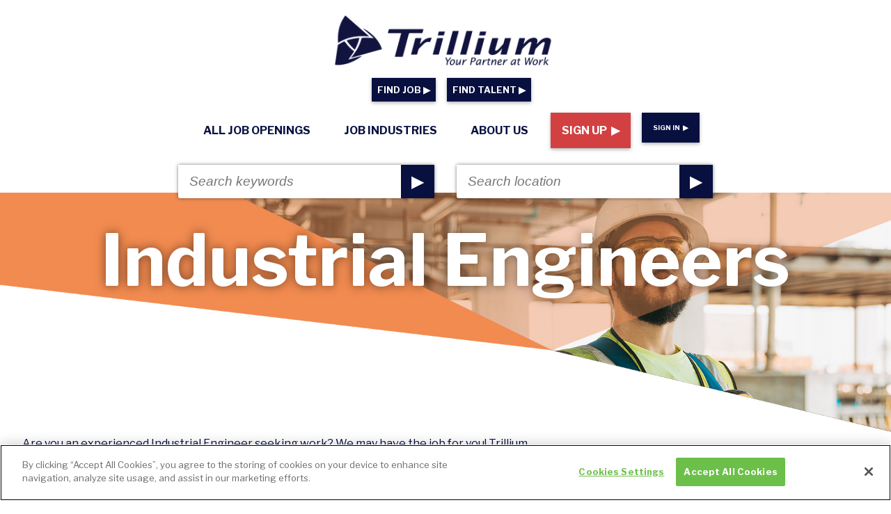

--- FILE ---
content_type: text/html; charset=UTF-8
request_url: https://trilliumstaffing.com/jobs/people/industrial-engineer/
body_size: 5908
content:




<!DOCTYPE html>
<html lang="en">


<head>

<script type="text/javascript">
    window.hfAccountId = "54448fc3-d4b2-4c88-8b02-3cbe66b8ef19";
    window.hfDomain = "https://api.herefish.com";
    (function() {
        var hf = document.createElement('script'); hf.type = 'text/javascript'; hf.async = true;
        hf.src = window.hfDomain + '/scripts/hf.js';
        var s = document.getElementsByTagName('script')[0]; s.parentNode.insertBefore(hf, s);
    })();
</script>

<!-- OneTrust Cookies Consent Notice start for trilliumstaffing.com -->

<script src="https://cdn.cookielaw.org/scripttemplates/otSDKStub.js"  type="text/javascript" charset="UTF-8" data-domain-script="62922dac-7f5f-462f-aa5b-791b2166728c" ></script>
<script type="text/javascript">
function OptanonWrapper() { }
</script>
<!-- OneTrust Cookies Consent Notice end for trilliumstaffing.com -->
	<meta charset="UTF-8">
	<meta name="viewport" content="width=device-width, initial-scale=1.0">
	<title>Trillium Staffing - Industrial Engineers</title>
	<link href="https://fonts.googleapis.com/css?family=Libre+Franklin:400,700&display=swap" rel="stylesheet">
	<link rel="stylesheet" type="text/css" href="/hbstyle.css?v=1691316066">
	<script src="https://ajax.googleapis.com/ajax/libs/jquery/2.2.4/jquery.min.js"></script>
	<script> //var ga = {}; ga.send = function() { return true;}</script>
					<script type='text/javascript' data-cfasync='false'>window.purechatApi = { l: [], t: [], on: function () { this.l.push(arguments); } }; (function () { var done = false; var script = document.createElement('script'); script.async = true; script.type = 'text/javascript'; script.src = 'https://app.purechat.com/VisitorWidget/WidgetScript'; document.getElementsByTagName('HEAD').item(0).appendChild(script); script.onreadystatechange = script.onload = function (e) { if (!done && (!this.readyState || this.readyState == 'loaded' || this.readyState == 'complete')) { var w = new PCWidget({c: '11c7488e-781f-41ae-894a-91e8ecaaf682', f: true }); done = true; } }; })();</script>
		<script>
	(function(i,s,o,g,r,a,m){i['GoogleAnalyticsObject']=r;i[r]=i[r]||function(){
	(i[r].q=i[r].q||[]).push(arguments)},i[r].l=1*new Date();a=s.createElement(o),
	m=s.getElementsByTagName(o)[0];a.async=1;a.src=g;m.parentNode.insertBefore(a,m)
	})(window,document,'script','//www.google-analytics.com/analytics.js','ga'); 
	console.log(ga);
	ga('create', 'UA-356133-28', {'siteSpeedSampleRate': 10});
		var dimensionValue = '7';
		ga('set', 'dimension1', dimensionValue);
	ga('send', 'pageview');
	
	</script>
	


</head>

<body class='job '>
	
<div class='modal '>
			<form name="loginform" id="sidebar-loginform-mobile" action="/jobs/login/" method="post" >
				<!-- <div id="recaptcha_mobile" class="g-recaptcha" data-sitekey="6LfapEQUAAAAAHVjJX9W56dp2NYOWoIYiO89Swoj" data-size="invisible" data-badge="bottomleft" data-callback="onSidebarLoginSubmit"><div class="grecaptcha-badge" data-style="bottomleft" style="width: 256px; height: 60px; display: block; transition: left 0.3s ease 0s; position: fixed; bottom: 14px; left: -186px; box-shadow: gray 0px 0px 5px; border-radius: 2px; overflow: hidden;"><div class="grecaptcha-logo"><iframe src="https://www.google.com/recaptcha/api2/anchor?ar=1&amp;k=6LfapEQUAAAAAHVjJX9W56dp2NYOWoIYiO89Swoj&amp;co=aHR0cHM6Ly90cmlsbGl1bXN0YWZmaW5nLmNvbTo0NDM.&amp;hl=en&amp;v=HYx6hBAtwYatsD8qzq7tXNTk&amp;size=invisible&amp;badge=bottomleft&amp;cb=95i11eloh30g" width="256" height="60" role="presentation" name="a-oghq5au3dsb0" frameborder="0" scrolling="no" sandbox="allow-forms allow-popups allow-same-origin allow-scripts allow-top-navigation allow-modals allow-popups-to-escape-sandbox"></iframe></div><div class="grecaptcha-error"></div><textarea id="g-recaptcha-response-mobile" name="g-recaptcha-response" class="g-recaptcha-response" style="width: 250px; height: 40px; border: 1px solid rgb(193, 193, 193); margin: 10px 25px; padding: 0px; resize: none; display: none;"></textarea></div><iframe style="display: none;"></iframe></div> -->
				<label>email address</label>
				<input autocomplete="current-email" required="" title="Enter your email address" class="input email required" type="email" name="email" value="">
				<br>
				<label>password</label>
				<br>
				<input autocomplete="current-password" required="" title="Enter your password" class="input password required" type="password" name="password">
				<div class='flex'>
					<label id='remember_me_label'>Remember me</label>
					<input id='remember_me' title='Remember Me' class='input' checked type="checkbox" name="rememberme">
				</div>
				<input class="submit button" type="submit" value="Login -->">
				<input type="hidden" name="action" value="login">
				<br>
				<a id='forgot_password' class='note' href='/jobs/login?action=forgotpassword'>Forgot your password?</a>
			</form>
			
			
		</div>
		

<section id='mobile_nav_wrap'>

		<aside id='mobile_nav_header'>
			<img src='/hbimages/logo_rev.png' id='mobile_nav_logo'>
			<button onclick="document.body.classList.remove('hamburger_active');" id='close_mobile_nav'>X</button>
		</aside>

		
		        <a href='/jobs' id='mobile_find_job' class='mobile_cta cta btn button jobs'>Find A Job &nbsp;▶</a>
		<aside id='job_mobile_menu'>
			<ul>
				<li>
					<a href="/jobs/search">All Job Openings</a>
				</li>
				<li>
					<a href="/jobs/by-industry">Job Industries</a>
				</li>
				<li>
					<a href="/jobs/aboutus">About Us</a>
				</li>
				
			</ul>
		</aside>
		
		<div class='flex'>
			<li class="nav_signup_wrap flex">
				<a href="/jobs/signup" class="cta button red">Sign Up &nbsp;▶</a>
			</li>
			<li class="nav_signin_wrap flex">
				<p class="note signinnote reg">Already have an account?</p>
				<a id="trigger_login_form_nav" class="note reg cta button blue trigger_login_form" href="#">Sign In &nbsp;▶</a>
			</li>
		</div>


        <a href='/hire' class='mobile_cta cta btn button talent'>Find Talent &nbsp;▶</a>
		<aside id='talent_mobile_menu'>
			<ul>
				<li>
					<a href="/hire/process/">Our Process</a>
				</li>
				<li>
					<a href="/hire/by-industry">Industries Serviced</a>
				</li>
				<li>
					<a href="/hire/aboutus">About Us</a>
				</li>
				<li>
					<a class="nav_cta" href="/hire/contact/">Contact</a>
				</li>
				
			</ul>
		</aside>
		        
        <section id='more_links'>
            <ul>
                <li><a href='/blog' class='mobile_link   '>Blog</a></li>
                <li><a href='/jobs/privacy' class='mobile_link   '>Privacy Policy</a></li>
            </ul>
        </section>

	</section>

	<script>
		document.querySelector('.modal').addEventListener('click',function(e){
			if (e.target.classList.contains('modal')) {
				document.querySelector('.modal').classList.toggle('active');
			}
		});
		document.getElementById('trigger_login_form')?.addEventListener('click',function(e){
			e.preventDefault();
			document.querySelector('.modal').classList.toggle('active');
		});
		
		document.getElementById('trigger_login_form_nav')?.addEventListener('click',function(e){
			e.preventDefault();
			document.querySelector('.modal').classList.toggle('active');
		});

		document.addEventListener("DOMContentLoaded", function(event) { 
			let login_triggers = document.querySelectorAll('.trigger_login_form');
			login_triggers.forEach(login_trigger => {
				login_trigger.addEventListener('click',function(e){
					e.preventDefault();
					document.querySelector('.modal').classList.toggle('active');
				});
			});
		});
		
		</script>	<section id='topnav' class='contain'>
	<div id='topnav_wrap'>
		<a href='/'>
			<img id='navlogo' class='imgcontain' alt="Trillium Logo - Home Page Link" title="Home Page Logo Link" src="/hbimages/Trillium_Logo.png"/>
		</a>
		<button id='mobilenav_trigger' onclick='document.body.classList.add("hamburger_active");'>☰</button>
					<div class="site_section">
				<!-- <span class='site_section_label'>Job Seekers</span> <a href='/hire' class=''>Are you an employer?</a> -->
				<a class='cta button blue smbutton' href='/jobs' class=''>FIND JOB&nbsp;▶</a> <a class='cta button blue smbutton' href='/hire' class=''>FIND TALENT&nbsp;▶</a>
			</div>
				<div id='mainnav' >
	<nav id="home_nav" class='topnav_nav'>
	<ul>
		<li>
			<a href='/jobs/search'>All Job Openings</a>
		</li>
		<li>
			<a href='/jobs/by-industry'>Job Industries</a>
		</li>
		<li>
			<a href='/jobs/aboutus'>About Us</a>
		</li>
		<li class='nav_signup_wrap flex'>
			<a href="/jobs/signup" class="cta button red">Sign Up &nbsp;▶</a>
		</li>
		<li class='nav_signin_wrap flex'>
			<p class="note signinnote reg">Already have an account?</p>
			<a id="trigger_login_form_nav" class="note reg cta button blue trigger_login_form" href="/jobs/login">Sign In &nbsp;▶</a>
		</li>
	</ul>
</nav></div>	</div>
	<form action="/jobs/search/" method="GET" id="searchform">
		<div id='search_form_container'>
			<div class='search-form-group'>
				<input type="text" name='keywords'  placeholder="Search keywords"/>
				<button type='submit'>&#9654;</button>
			</div>
			<div class='search-form-group'>
				<input type="text" name='location' class='location_autocomplete' placeholder="Search location"/>
				<button type='submit'>&#9654;</button>
			</div>
		
		<input type="hidden" name="jobassistant" value="yes">
	</form>
</section>		<main>
		
					
		<header class='inside_hero'>
			<div class='contain'>
				<div class='inside_hero_image_wrap'	>
					<img class='inside_hero_img' src='/hbimages/job_headers/TL Section Headers-J-Construction.jpg' alt="Industrial Engineers" title="Industrial Engineers"/>
					<h1>Industrial Engineers</h1>
					
				</div>

				 
				<div class='inside_hero_intro_wrap readable_contain  pullup '>
					<h1></h1>
					<div class='inside_hero_intro_copy'>
						<div class='inside_hero_intro_copy_text'>
							<p>Are you an experienced Industrial Engineer seeking work? We may have the job for you! Trillium represents thousands of employers across the nation in confidential recruiting searches.</p>
			<p><a href='/jobs/signup'>Sign up today</a> to gain access to the nation's leading recruitment experts and some of the nation's
			 top careers that they represent. Don’t forget to <a href='/jobs/signup'>sign up</a> for job alerts to be notified as new career opportunities
			become available daily!</p>						</div>
													<div class='inside_hero_intro_copy_cta_wrap'>
								<a href='/jobs/signup' class='cta button'>Sign Up &nbsp;&#9654;</a>
								<br>
								<a id='trigger_login_form' class=' cta' href='#'>Already have an account? Sign In</a>
								<br>
								<a id='forgot_password' class='note' href='/jobs/login?action=forgotpassword'>Forgot your password?</a>
							</div>
											</div>
				</div>
			</div>
		</header>


		<div class='modal '>
			<form name="loginform" id="sidebar-loginform" action="/jobs/login/" method="post" >
				<!-- <div id="recaptcha" class="g-recaptcha" data-sitekey="6LfapEQUAAAAAHVjJX9W56dp2NYOWoIYiO89Swoj" data-size="invisible" data-badge="bottomleft" data-callback="onSidebarLoginSubmit"><div class="grecaptcha-badge" data-style="bottomleft" style="width: 256px; height: 60px; display: block; transition: left 0.3s ease 0s; position: fixed; bottom: 14px; left: -186px; box-shadow: gray 0px 0px 5px; border-radius: 2px; overflow: hidden;"><div class="grecaptcha-logo"><iframe src="https://www.google.com/recaptcha/api2/anchor?ar=1&amp;k=6LfapEQUAAAAAHVjJX9W56dp2NYOWoIYiO89Swoj&amp;co=aHR0cHM6Ly90cmlsbGl1bXN0YWZmaW5nLmNvbTo0NDM.&amp;hl=en&amp;v=HYx6hBAtwYatsD8qzq7tXNTk&amp;size=invisible&amp;badge=bottomleft&amp;cb=95i11eloh30g" width="256" height="60" role="presentation" name="a-oghq5au3dsb0" frameborder="0" scrolling="no" sandbox="allow-forms allow-popups allow-same-origin allow-scripts allow-top-navigation allow-modals allow-popups-to-escape-sandbox"></iframe></div><div class="grecaptcha-error"></div><textarea id="g-recaptcha-response" name="g-recaptcha-response" class="g-recaptcha-response" style="width: 250px; height: 40px; border: 1px solid rgb(193, 193, 193); margin: 10px 25px; padding: 0px; resize: none; display: none;"></textarea></div><iframe style="display: none;"></iframe></div> -->
				<label>email address</label>
				<input autocomplete="current-email" required="" title="Enter your email address" class="input email required" type="email" name="email" value="">
				<br>
				<label>password</label>
				<br>
				<input autocomplete="current-password" required="" title="Enter your password" class="input password required" type="password" name="password">
				<div class='flex'>
					<label id='remember_me_label'>Remember me</label>
					<input id='remember_me' title='Remember Me' class='input' checked type="checkbox" name="rememberme">
				</div>
				<input class="submit button" type="submit" value="Login -->">
				<input type="hidden" name="action" value="login">
			</form>
			
			<a id='forgot_password' class='note' href='/jobs/login?action=forgotpassword'>Forgot your password?</a>
		</div>
		<script>
		document.querySelector('.modal').addEventListener('click',function(e){
			if (e.target.classList.contains('modal')) {
				document.querySelector('.modal').classList.toggle('active');
			}
		});
		/* document.getElementById('trigger_login_form')?.addEventListener('click',function(e){
			e.preventDefault();
			document.querySelector('.modal').classList.toggle('active');
		}); */
		document.addEventListener("DOMContentLoaded", function(event) { 
			let login_triggers = document.querySelectorAll('.trigger_login_form');
			login_triggers.forEach(login_trigger => {
				login_trigger.addEventListener('click',function(e){
					e.preventDefault();
					document.querySelector('.modal').classList.toggle('active');
				});
			});
		});
		
		</script>
						
									<div class='video_wrap_wrap'><div class='video_wrap'><iframe src="https://player.vimeo.com/video/499340107"  frameborder="0" allow="autoplay; fullscreen; picture-in-picture" allowfullscreen></iframe></div></div>
				
				
						
		
				<h1 class='is_heading'>Available jobs for Industrial Engineer</h1>
		
		<section id='job_postings_teaser' class=''>
			<div class='readable_contain'>
				
				
				<aside id='job_teaser_browser'>
																						<a class='job_teaser_item' href='/jobs/job/788280-aec-electrical-engineer-designer-indianapolis-indiana.html?keywords=Industrial Engineer&location=&position=9&positionid=1' name='1'>
							<div class='big_blue_chevron'>&#9654;</div>
							<div class='job_teaser_item_details'>
								<h2>AEC Electrical Engineer/Designer</h2>
								<p class='location_and_timestamp'><span class='job_teaser_location'>
								Indianapolis, IN</span> - <span class='job_timestamp'>Posted 10 hours  ago</span></p>								
							</div>
						</a>
																							<a class='job_teaser_item' href='/jobs/job/788278-low-voltage-technician-newport-rhode-island.html?keywords=Industrial Engineer&location=&position=9&positionid=2' name='2'>
							<div class='big_blue_chevron'>&#9654;</div>
							<div class='job_teaser_item_details'>
								<h2>Low Voltage Technician</h2>
								<p class='location_and_timestamp'><span class='job_teaser_location'>
								Newport, RI</span> - <span class='job_timestamp'>Posted 10 hours  ago</span></p>								
							</div>
						</a>
																							<a class='job_teaser_item' href='/jobs/job/788262-laser-operator-west-bend-wisconsin.html?keywords=Industrial Engineer&location=&position=9&positionid=3' name='3'>
							<div class='big_blue_chevron'>&#9654;</div>
							<div class='job_teaser_item_details'>
								<h2>Laser Operator</h2>
								<p class='location_and_timestamp'><span class='job_teaser_location'>
								West Bend, WI</span> - <span class='job_timestamp'>Posted 12 hours  ago</span></p>								
							</div>
						</a>
																							<a class='job_teaser_item' href='/jobs/job/788261-machine-operator-west-bend-wisconsin.html?keywords=Industrial Engineer&location=&position=9&positionid=4' name='4'>
							<div class='big_blue_chevron'>&#9654;</div>
							<div class='job_teaser_item_details'>
								<h2>Machine Operator</h2>
								<p class='location_and_timestamp'><span class='job_teaser_location'>
								West Bend, WI</span> - <span class='job_timestamp'>Posted 12 hours  ago</span></p>								
							</div>
						</a>
																							<a class='job_teaser_item' href='/jobs/job/786218-manufacturing-engineer-bristol-indiana.html?keywords=Industrial Engineer&location=&position=9&positionid=5' name='5'>
							<div class='big_blue_chevron'>&#9654;</div>
							<div class='job_teaser_item_details'>
								<h2>Manufacturing Engineer</h2>
								<p class='location_and_timestamp'><span class='job_teaser_location'>
								Bristol, IN</span> - <span class='job_timestamp'>Posted 12 hours  ago</span></p>								
							</div>
						</a>
																							<a class='job_teaser_item' href='/jobs/job/788260-powder-coater-west-bend-wisconsin.html?keywords=Industrial Engineer&location=&position=9&positionid=6' name='6'>
							<div class='big_blue_chevron'>&#9654;</div>
							<div class='job_teaser_item_details'>
								<h2>Powder Coater</h2>
								<p class='location_and_timestamp'><span class='job_teaser_location'>
								West Bend, WI</span> - <span class='job_timestamp'>Posted 12 hours  ago</span></p>								
							</div>
						</a>
																							<a class='job_teaser_item' href='/jobs/job/788258-shipping-and-receiving-clerk-west-bend-wisconsin.html?keywords=Industrial Engineer&location=&position=9&positionid=7' name='7'>
							<div class='big_blue_chevron'>&#9654;</div>
							<div class='job_teaser_item_details'>
								<h2>Shipping and Receiving Clerk</h2>
								<p class='location_and_timestamp'><span class='job_teaser_location'>
								West Bend, WI</span> - <span class='job_timestamp'>Posted 12 hours  ago</span></p>								
							</div>
						</a>
																							<a class='job_teaser_item' href='/jobs/job/788188-welder-west-bend-wisconsin.html?keywords=Industrial Engineer&location=&position=9&positionid=8' name='8'>
							<div class='big_blue_chevron'>&#9654;</div>
							<div class='job_teaser_item_details'>
								<h2>Welder</h2>
								<p class='location_and_timestamp'><span class='job_teaser_location'>
								West Bend, WI</span> - <span class='job_timestamp'>Posted 12 hours  ago</span></p>								
							</div>
						</a>
																							<a class='job_teaser_item' href='/jobs/job/788251-production-worker-west-bend-wisconsin.html?keywords=Industrial Engineer&location=&position=9&positionid=9' name='9'>
							<div class='big_blue_chevron'>&#9654;</div>
							<div class='job_teaser_item_details'>
								<h2>Production Worker</h2>
								<p class='location_and_timestamp'><span class='job_teaser_location'>
								West Bend, WI</span> - <span class='job_timestamp'>Posted 13 hours  ago</span></p>								
							</div>
						</a>
															</aside>
															</div>
				
		</section>
		<div id='sharethis'>
			<span class='st_facebook_large' displayText='Facebook'></span>
			<span class='st_twitter_large' displayText='Tweet'></span>
			<span class='st_linkedin_large' displayText='LinkedIn'></span>
			<span class='st_googleplus_large' displayText='Google +'></span>
			<span class='st_pinterest_large' displayText='Pinterest'></span>
			<span class='st_email_large' displayText='Email'></span>
			</div>				
	</main>
	
<section id="random_testimonial">
	<div class='testimonial_content contain'>
		<div class='zoom_image'>
			<img class='testimonial_image' src="/hbimages/TL Logomark-Reverse.png" alt="Logo" title="Logo"/>
		</div>
		<div class='testimonial_right'>
			<div id='lquo_wrap'>
				<span class='test_ldquo test_dquo'>&ldquo;</span>
			</div>
			<blockquote>
				<span class='test_text'>The quickness of your response to our needs is unparalleled by any other source.</span>
				<footer>
					<cite class="testimonial_attribution">Jim</cite>
				</footer>
			</blockquote>
			<div id='rquo_wrap'>
				<span class='test_rdquo test_dquo'>&rdquo;</span>
			</div>
		</div>
	</div>
</section>	<footer>
	<div class='contain'>
		<p id="footer_main">
		Contact us by <a href='/hire/contact' class='cta'>email</a> or call <a href='tel:18662460185' class=''>1-866-246-0185</a>
		</p>
		<p id="footer_copyright">
			&copy;2026 Trillium Staffing, All Rights Reserved | <a href='/jobs/privacy'>Privacy Policy & State Notices</a> | <a href='/jobs/sms-terms'>SMS Terms and conditions</a>  | <a href='/careers'>Current Career Opportunities</a> 
		</p>
	</div>
</footer>
<script>
document.getElementById('trigger_login_form_nav').addEventListener('click',function(e){
			//alert('test');
			e.preventDefault();
			document.querySelector('.modal').classList.toggle('active');
		});
</script>
<script src='/hbincludes/globalscript.js?v=1'></script></body>
<script src='/js/jquery.autocomplete.pack.js'></script>
<script src='/js/jobs.js'></script>

</html>



--- FILE ---
content_type: text/html; charset=UTF-8
request_url: https://player.vimeo.com/video/499340107
body_size: 6261
content:
<!DOCTYPE html>
<html lang="en">
<head>
  <meta charset="utf-8">
  <meta name="viewport" content="width=device-width,initial-scale=1,user-scalable=yes">
  
  <link rel="canonical" href="https://player.vimeo.com/video/499340107">
  <meta name="googlebot" content="noindex,indexifembedded">
  
  
  <title>Trillium Construction on Vimeo</title>
  <style>
      body, html, .player, .fallback {
          overflow: hidden;
          width: 100%;
          height: 100%;
          margin: 0;
          padding: 0;
      }
      .fallback {
          
              background-color: transparent;
          
      }
      .player.loading { opacity: 0; }
      .fallback iframe {
          position: fixed;
          left: 0;
          top: 0;
          width: 100%;
          height: 100%;
      }
  </style>
  <link rel="modulepreload" href="https://f.vimeocdn.com/p/4.46.25/js/player.module.js" crossorigin="anonymous">
  <link rel="modulepreload" href="https://f.vimeocdn.com/p/4.46.25/js/vendor.module.js" crossorigin="anonymous">
  <link rel="preload" href="https://f.vimeocdn.com/p/4.46.25/css/player.css" as="style">
</head>

<body>


<div class="vp-placeholder">
    <style>
        .vp-placeholder,
        .vp-placeholder-thumb,
        .vp-placeholder-thumb::before,
        .vp-placeholder-thumb::after {
            position: absolute;
            top: 0;
            bottom: 0;
            left: 0;
            right: 0;
        }
        .vp-placeholder {
            visibility: hidden;
            width: 100%;
            max-height: 100%;
            height: calc(1080 / 1920 * 100vw);
            max-width: calc(1920 / 1080 * 100vh);
            margin: auto;
        }
        .vp-placeholder-carousel {
            display: none;
            background-color: #000;
            position: absolute;
            left: 0;
            right: 0;
            bottom: -60px;
            height: 60px;
        }
    </style>

    

    
        <style>
            .vp-placeholder-thumb {
                overflow: hidden;
                width: 100%;
                max-height: 100%;
                margin: auto;
            }
            .vp-placeholder-thumb::before,
            .vp-placeholder-thumb::after {
                content: "";
                display: block;
                filter: blur(7px);
                margin: 0;
                background: url(https://i.vimeocdn.com/video/1086220475-7b96097ebdce0cbae830d21c7b0f2817831d5a39eb062113897e269c296c6b26-d?mw=80&q=85) 50% 50% / contain no-repeat;
            }
            .vp-placeholder-thumb::before {
                 
                margin: -30px;
            }
        </style>
    

    <div class="vp-placeholder-thumb"></div>
    <div class="vp-placeholder-carousel"></div>
    <script>function placeholderInit(t,h,d,s,n,o){var i=t.querySelector(".vp-placeholder"),v=t.querySelector(".vp-placeholder-thumb");if(h){var p=function(){try{return window.self!==window.top}catch(a){return!0}}(),w=200,y=415,r=60;if(!p&&window.innerWidth>=w&&window.innerWidth<y){i.style.bottom=r+"px",i.style.maxHeight="calc(100vh - "+r+"px)",i.style.maxWidth="calc("+n+" / "+o+" * (100vh - "+r+"px))";var f=t.querySelector(".vp-placeholder-carousel");f.style.display="block"}}if(d){var e=new Image;e.onload=function(){var a=n/o,c=e.width/e.height;if(c<=.95*a||c>=1.05*a){var l=i.getBoundingClientRect(),g=l.right-l.left,b=l.bottom-l.top,m=window.innerWidth/g*100,x=window.innerHeight/b*100;v.style.height="calc("+e.height+" / "+e.width+" * "+m+"vw)",v.style.maxWidth="calc("+e.width+" / "+e.height+" * "+x+"vh)"}i.style.visibility="visible"},e.src=s}else i.style.visibility="visible"}
</script>
    <script>placeholderInit(document,  false ,  true , "https://i.vimeocdn.com/video/1086220475-7b96097ebdce0cbae830d21c7b0f2817831d5a39eb062113897e269c296c6b26-d?mw=80\u0026q=85",  1920 ,  1080 );</script>
</div>

<div id="player" class="player"></div>
<script>window.playerConfig = {"cdn_url":"https://f.vimeocdn.com","vimeo_api_url":"api.vimeo.com","request":{"files":{"dash":{"cdns":{"akfire_interconnect_quic":{"avc_url":"https://vod-adaptive-ak.vimeocdn.com/exp=1769075015~acl=%2F4d872d90-ecf8-4cae-9005-f8c7b6567e40%2Fpsid%3Dfb288d77c6ca00f635bd83c72effcb9f71b1b152d9ded091454131d4d4cfe88f%2F%2A~hmac=1d7a337c10e4771ddf459f9c4f4f36487ca6af543cdfbb717d317adfc2f8368d/4d872d90-ecf8-4cae-9005-f8c7b6567e40/psid=fb288d77c6ca00f635bd83c72effcb9f71b1b152d9ded091454131d4d4cfe88f/v2/playlist/av/primary/prot/cXNyPTE/playlist.json?omit=av1-hevc\u0026pathsig=8c953e4f~Z1gBz8M8JGlsgNLDm6-3V8wV3zOOxwxNCKHfgleGMyo\u0026qsr=1\u0026r=dXM%3D\u0026rh=2BhsZ","origin":"gcs","url":"https://vod-adaptive-ak.vimeocdn.com/exp=1769075015~acl=%2F4d872d90-ecf8-4cae-9005-f8c7b6567e40%2Fpsid%3Dfb288d77c6ca00f635bd83c72effcb9f71b1b152d9ded091454131d4d4cfe88f%2F%2A~hmac=1d7a337c10e4771ddf459f9c4f4f36487ca6af543cdfbb717d317adfc2f8368d/4d872d90-ecf8-4cae-9005-f8c7b6567e40/psid=fb288d77c6ca00f635bd83c72effcb9f71b1b152d9ded091454131d4d4cfe88f/v2/playlist/av/primary/prot/cXNyPTE/playlist.json?pathsig=8c953e4f~Z1gBz8M8JGlsgNLDm6-3V8wV3zOOxwxNCKHfgleGMyo\u0026qsr=1\u0026r=dXM%3D\u0026rh=2BhsZ"},"fastly_skyfire":{"avc_url":"https://skyfire.vimeocdn.com/1769075015-0xff55a1fd77724fe1f1f333b94a8bbac2265139cb/4d872d90-ecf8-4cae-9005-f8c7b6567e40/psid=fb288d77c6ca00f635bd83c72effcb9f71b1b152d9ded091454131d4d4cfe88f/v2/playlist/av/primary/prot/cXNyPTE/playlist.json?omit=av1-hevc\u0026pathsig=8c953e4f~Z1gBz8M8JGlsgNLDm6-3V8wV3zOOxwxNCKHfgleGMyo\u0026qsr=1\u0026r=dXM%3D\u0026rh=2BhsZ","origin":"gcs","url":"https://skyfire.vimeocdn.com/1769075015-0xff55a1fd77724fe1f1f333b94a8bbac2265139cb/4d872d90-ecf8-4cae-9005-f8c7b6567e40/psid=fb288d77c6ca00f635bd83c72effcb9f71b1b152d9ded091454131d4d4cfe88f/v2/playlist/av/primary/prot/cXNyPTE/playlist.json?pathsig=8c953e4f~Z1gBz8M8JGlsgNLDm6-3V8wV3zOOxwxNCKHfgleGMyo\u0026qsr=1\u0026r=dXM%3D\u0026rh=2BhsZ"}},"default_cdn":"akfire_interconnect_quic","separate_av":true,"streams":[{"profile":"139","id":"ebaa423c-89f9-4917-80f2-f5f6f7be1959","fps":23.98,"quality":"240p"},{"profile":"175","id":"f7235124-a8b0-412d-af31-8dc94b665a34","fps":23.98,"quality":"1080p"},{"profile":"165","id":"9b6b6fa1-8af4-4027-9bdc-07de97bf54f5","fps":23.98,"quality":"540p"},{"profile":"164","id":"a5c49fc7-25cd-49bb-b0a7-fd98acdfbb07","fps":23.98,"quality":"360p"},{"profile":"174","id":"b1a24292-01f9-45a4-b3ff-8bdd9e3f310a","fps":23.98,"quality":"720p"}],"streams_avc":[{"profile":"165","id":"9b6b6fa1-8af4-4027-9bdc-07de97bf54f5","fps":23.98,"quality":"540p"},{"profile":"164","id":"a5c49fc7-25cd-49bb-b0a7-fd98acdfbb07","fps":23.98,"quality":"360p"},{"profile":"174","id":"b1a24292-01f9-45a4-b3ff-8bdd9e3f310a","fps":23.98,"quality":"720p"},{"profile":"139","id":"ebaa423c-89f9-4917-80f2-f5f6f7be1959","fps":23.98,"quality":"240p"},{"profile":"175","id":"f7235124-a8b0-412d-af31-8dc94b665a34","fps":23.98,"quality":"1080p"}]},"hls":{"cdns":{"akfire_interconnect_quic":{"avc_url":"https://vod-adaptive-ak.vimeocdn.com/exp=1769075015~acl=%2F4d872d90-ecf8-4cae-9005-f8c7b6567e40%2Fpsid%3Dfb288d77c6ca00f635bd83c72effcb9f71b1b152d9ded091454131d4d4cfe88f%2F%2A~hmac=1d7a337c10e4771ddf459f9c4f4f36487ca6af543cdfbb717d317adfc2f8368d/4d872d90-ecf8-4cae-9005-f8c7b6567e40/psid=fb288d77c6ca00f635bd83c72effcb9f71b1b152d9ded091454131d4d4cfe88f/v2/playlist/av/primary/playlist.m3u8?omit=av1-hevc-opus\u0026pathsig=8c953e4f~pSVO71UTEaM7lCDXqag7md2Pc3xq7lPZxuOW1lltjuE\u0026r=dXM%3D\u0026rh=2BhsZ\u0026sf=fmp4","origin":"gcs","url":"https://vod-adaptive-ak.vimeocdn.com/exp=1769075015~acl=%2F4d872d90-ecf8-4cae-9005-f8c7b6567e40%2Fpsid%3Dfb288d77c6ca00f635bd83c72effcb9f71b1b152d9ded091454131d4d4cfe88f%2F%2A~hmac=1d7a337c10e4771ddf459f9c4f4f36487ca6af543cdfbb717d317adfc2f8368d/4d872d90-ecf8-4cae-9005-f8c7b6567e40/psid=fb288d77c6ca00f635bd83c72effcb9f71b1b152d9ded091454131d4d4cfe88f/v2/playlist/av/primary/playlist.m3u8?omit=opus\u0026pathsig=8c953e4f~pSVO71UTEaM7lCDXqag7md2Pc3xq7lPZxuOW1lltjuE\u0026r=dXM%3D\u0026rh=2BhsZ\u0026sf=fmp4"},"fastly_skyfire":{"avc_url":"https://skyfire.vimeocdn.com/1769075015-0xff55a1fd77724fe1f1f333b94a8bbac2265139cb/4d872d90-ecf8-4cae-9005-f8c7b6567e40/psid=fb288d77c6ca00f635bd83c72effcb9f71b1b152d9ded091454131d4d4cfe88f/v2/playlist/av/primary/playlist.m3u8?omit=av1-hevc-opus\u0026pathsig=8c953e4f~pSVO71UTEaM7lCDXqag7md2Pc3xq7lPZxuOW1lltjuE\u0026r=dXM%3D\u0026rh=2BhsZ\u0026sf=fmp4","origin":"gcs","url":"https://skyfire.vimeocdn.com/1769075015-0xff55a1fd77724fe1f1f333b94a8bbac2265139cb/4d872d90-ecf8-4cae-9005-f8c7b6567e40/psid=fb288d77c6ca00f635bd83c72effcb9f71b1b152d9ded091454131d4d4cfe88f/v2/playlist/av/primary/playlist.m3u8?omit=opus\u0026pathsig=8c953e4f~pSVO71UTEaM7lCDXqag7md2Pc3xq7lPZxuOW1lltjuE\u0026r=dXM%3D\u0026rh=2BhsZ\u0026sf=fmp4"}},"default_cdn":"akfire_interconnect_quic","separate_av":true}},"file_codecs":{"av1":[],"avc":["9b6b6fa1-8af4-4027-9bdc-07de97bf54f5","a5c49fc7-25cd-49bb-b0a7-fd98acdfbb07","b1a24292-01f9-45a4-b3ff-8bdd9e3f310a","ebaa423c-89f9-4917-80f2-f5f6f7be1959","f7235124-a8b0-412d-af31-8dc94b665a34"],"hevc":{"dvh1":[],"hdr":[],"sdr":[]}},"lang":"en","referrer":"https://trilliumstaffing.com/","cookie_domain":".vimeo.com","signature":"3846c8a8bfa61b99eab9ec35414ddf7a","timestamp":1769071415,"expires":3600,"thumb_preview":{"url":"https://videoapi-sprites.vimeocdn.com/video-sprites/image/2f099782-7ded-4a5c-bbc3-d303f6f59026.0.jpeg?ClientID=sulu\u0026Expires=1769073904\u0026Signature=d6bcc9ca031ebdae80dc5e191bbc48223e522f88","height":2880,"width":4260,"frame_height":240,"frame_width":426,"columns":10,"frames":120},"currency":"USD","session":"b102564cadc56e220040dc3739d6200f28ef87251769071415","cookie":{"volume":1,"quality":null,"hd":0,"captions":null,"transcript":null,"captions_styles":{"color":null,"fontSize":null,"fontFamily":null,"fontOpacity":null,"bgOpacity":null,"windowColor":null,"windowOpacity":null,"bgColor":null,"edgeStyle":null},"audio_language":null,"audio_kind":null,"qoe_survey_vote":0},"build":{"backend":"31e9776","js":"4.46.25"},"urls":{"js":"https://f.vimeocdn.com/p/4.46.25/js/player.js","js_base":"https://f.vimeocdn.com/p/4.46.25/js","js_module":"https://f.vimeocdn.com/p/4.46.25/js/player.module.js","js_vendor_module":"https://f.vimeocdn.com/p/4.46.25/js/vendor.module.js","locales_js":{"de-DE":"https://f.vimeocdn.com/p/4.46.25/js/player.de-DE.js","en":"https://f.vimeocdn.com/p/4.46.25/js/player.js","es":"https://f.vimeocdn.com/p/4.46.25/js/player.es.js","fr-FR":"https://f.vimeocdn.com/p/4.46.25/js/player.fr-FR.js","ja-JP":"https://f.vimeocdn.com/p/4.46.25/js/player.ja-JP.js","ko-KR":"https://f.vimeocdn.com/p/4.46.25/js/player.ko-KR.js","pt-BR":"https://f.vimeocdn.com/p/4.46.25/js/player.pt-BR.js","zh-CN":"https://f.vimeocdn.com/p/4.46.25/js/player.zh-CN.js"},"ambisonics_js":"https://f.vimeocdn.com/p/external/ambisonics.min.js","barebone_js":"https://f.vimeocdn.com/p/4.46.25/js/barebone.js","chromeless_js":"https://f.vimeocdn.com/p/4.46.25/js/chromeless.js","three_js":"https://f.vimeocdn.com/p/external/three.rvimeo.min.js","vuid_js":"https://f.vimeocdn.com/js_opt/modules/utils/vuid.min.js","hive_sdk":"https://f.vimeocdn.com/p/external/hive-sdk.js","hive_interceptor":"https://f.vimeocdn.com/p/external/hive-interceptor.js","proxy":"https://player.vimeo.com/static/proxy.html","css":"https://f.vimeocdn.com/p/4.46.25/css/player.css","chromeless_css":"https://f.vimeocdn.com/p/4.46.25/css/chromeless.css","fresnel":"https://arclight.vimeo.com/add/player-stats","player_telemetry_url":"https://arclight.vimeo.com/player-events","telemetry_base":"https://lensflare.vimeo.com"},"flags":{"plays":1,"dnt":0,"autohide_controls":0,"preload_video":"metadata_on_hover","qoe_survey_forced":0,"ai_widget":0,"ecdn_delta_updates":0,"disable_mms":0,"check_clip_skipping_forward":0},"country":"US","client":{"ip":"3.143.0.71"},"ab_tests":{"cross_origin_texttracks":{"group":"variant","track":false,"data":null},"restrict_max_quality_unless_visible":{"group":"control","track":true,"data":null}},"atid":"33050999.1769071415","ai_widget_signature":"18e4f38d36f7c3e11bae7bbd93600d1c5face17d7b0d53a2610e44ce4e38b14d_1769075015","config_refresh_url":"https://player.vimeo.com/video/499340107/config/request?atid=33050999.1769071415\u0026expires=3600\u0026referrer=https%3A%2F%2Ftrilliumstaffing.com%2F\u0026session=b102564cadc56e220040dc3739d6200f28ef87251769071415\u0026signature=3846c8a8bfa61b99eab9ec35414ddf7a\u0026time=1769071415\u0026v=1"},"player_url":"player.vimeo.com","video":{"id":499340107,"title":"Trillium Construction","width":1920,"height":1080,"duration":152,"url":"https://vimeo.com/499340107","share_url":"https://vimeo.com/499340107","embed_code":"\u003ciframe title=\"vimeo-player\" src=\"https://player.vimeo.com/video/499340107?h=d66aa375bf\" width=\"640\" height=\"360\" frameborder=\"0\" referrerpolicy=\"strict-origin-when-cross-origin\" allow=\"autoplay; fullscreen; picture-in-picture; clipboard-write; encrypted-media; web-share\"   allowfullscreen\u003e\u003c/iframe\u003e","default_to_hd":0,"privacy":"anybody","embed_permission":"whitelist","thumbnail_url":"https://i.vimeocdn.com/video/1086220475-7b96097ebdce0cbae830d21c7b0f2817831d5a39eb062113897e269c296c6b26-d","owner":{"id":2841746,"name":"Trillium Staffing","img":"https://i.vimeocdn.com/portrait/84932831_60x60?sig=a7717dbdbc055b7d032174d592902c688fc20a62ac63cbe52b5e52b5b6210409\u0026v=1\u0026region=us","img_2x":"https://i.vimeocdn.com/portrait/84932831_60x60?sig=a7717dbdbc055b7d032174d592902c688fc20a62ac63cbe52b5e52b5b6210409\u0026v=1\u0026region=us","url":"https://vimeo.com/user2841746","account_type":"plus"},"spatial":0,"live_event":null,"version":{"current":null,"available":[{"id":210124722,"file_id":2457577299,"is_current":true}]},"unlisted_hash":null,"rating":{"id":3},"fps":23.98,"channel_layout":"stereo","ai":0,"locale":""},"user":{"id":0,"team_id":0,"team_origin_user_id":0,"account_type":"none","liked":0,"watch_later":0,"owner":0,"mod":0,"logged_in":0,"private_mode_enabled":0,"vimeo_api_client_token":"eyJhbGciOiJIUzI1NiIsInR5cCI6IkpXVCJ9.eyJzZXNzaW9uX2lkIjoiYjEwMjU2NGNhZGM1NmUyMjAwNDBkYzM3MzlkNjIwMGYyOGVmODcyNTE3NjkwNzE0MTUiLCJleHAiOjE3NjkwNzUwMTUsImFwcF9pZCI6MTE4MzU5LCJzY29wZXMiOiJwdWJsaWMgc3RhdHMifQ.NnSY0VZnOB4AAyHK6ecsPAorvew95jB1uV5aCTFBB1k"},"view":1,"vimeo_url":"vimeo.com","embed":{"audio_track":"","autoplay":0,"autopause":1,"dnt":0,"editor":0,"keyboard":1,"log_plays":1,"loop":0,"muted":0,"on_site":0,"texttrack":"","transparent":1,"outro":"videos","playsinline":1,"quality":null,"player_id":"","api":null,"app_id":"","color":"","color_one":"000000","color_two":"00adef","color_three":"ffffff","color_four":"000000","context":"embed.main","settings":{"auto_pip":1,"badge":0,"byline":0,"collections":0,"color":0,"force_color_one":0,"force_color_two":0,"force_color_three":0,"force_color_four":0,"embed":0,"fullscreen":1,"like":0,"logo":0,"playbar":1,"portrait":0,"pip":1,"share":0,"spatial_compass":0,"spatial_label":0,"speed":0,"title":0,"volume":1,"watch_later":0,"watch_full_video":1,"controls":1,"airplay":1,"audio_tracks":1,"chapters":1,"chromecast":1,"cc":1,"transcript":1,"quality":1,"play_button_position":0,"ask_ai":0,"skipping_forward":1,"debug_payload_collection_policy":"default"},"create_interactive":{"has_create_interactive":false,"viddata_url":""},"min_quality":null,"max_quality":null,"initial_quality":null,"prefer_mms":1}}</script>
<script>const fullscreenSupported="exitFullscreen"in document||"webkitExitFullscreen"in document||"webkitCancelFullScreen"in document||"mozCancelFullScreen"in document||"msExitFullscreen"in document||"webkitEnterFullScreen"in document.createElement("video");var isIE=checkIE(window.navigator.userAgent),incompatibleBrowser=!fullscreenSupported||isIE;window.noModuleLoading=!1,window.dynamicImportSupported=!1,window.cssLayersSupported=typeof CSSLayerBlockRule<"u",window.isInIFrame=function(){try{return window.self!==window.top}catch(e){return!0}}(),!window.isInIFrame&&/twitter/i.test(navigator.userAgent)&&window.playerConfig.video.url&&(window.location=window.playerConfig.video.url),window.playerConfig.request.lang&&document.documentElement.setAttribute("lang",window.playerConfig.request.lang),window.loadScript=function(e){var n=document.getElementsByTagName("script")[0];n&&n.parentNode?n.parentNode.insertBefore(e,n):document.head.appendChild(e)},window.loadVUID=function(){if(!window.playerConfig.request.flags.dnt&&!window.playerConfig.embed.dnt){window._vuid=[["pid",window.playerConfig.request.session]];var e=document.createElement("script");e.async=!0,e.src=window.playerConfig.request.urls.vuid_js,window.loadScript(e)}},window.loadCSS=function(e,n){var i={cssDone:!1,startTime:new Date().getTime(),link:e.createElement("link")};return i.link.rel="stylesheet",i.link.href=n,e.getElementsByTagName("head")[0].appendChild(i.link),i.link.onload=function(){i.cssDone=!0},i},window.loadLegacyJS=function(e,n){if(incompatibleBrowser){var i=e.querySelector(".vp-placeholder");i&&i.parentNode&&i.parentNode.removeChild(i);let a=`/video/${window.playerConfig.video.id}/fallback`;window.playerConfig.request.referrer&&(a+=`?referrer=${window.playerConfig.request.referrer}`),n.innerHTML=`<div class="fallback"><iframe title="unsupported message" src="${a}" frameborder="0"></iframe></div>`}else{n.className="player loading";var t=window.loadCSS(e,window.playerConfig.request.urls.css),r=e.createElement("script"),o=!1;r.src=window.playerConfig.request.urls.js,window.loadScript(r),r["onreadystatechange"in r?"onreadystatechange":"onload"]=function(){!o&&(!this.readyState||this.readyState==="loaded"||this.readyState==="complete")&&(o=!0,playerObject=new VimeoPlayer(n,window.playerConfig,t.cssDone||{link:t.link,startTime:t.startTime}))},window.loadVUID()}};function checkIE(e){e=e&&e.toLowerCase?e.toLowerCase():"";function n(r){return r=r.toLowerCase(),new RegExp(r).test(e);return browserRegEx}var i=n("msie")?parseFloat(e.replace(/^.*msie (\d+).*$/,"$1")):!1,t=n("trident")?parseFloat(e.replace(/^.*trident\/(\d+)\.(\d+).*$/,"$1.$2"))+4:!1;return i||t}
</script>
<script nomodule>
  window.noModuleLoading = true;
  var playerEl = document.getElementById('player');
  window.loadLegacyJS(document, playerEl);
</script>
<script type="module">try{import("").catch(()=>{})}catch(t){}window.dynamicImportSupported=!0;
</script>
<script type="module">if(!window.dynamicImportSupported||!window.cssLayersSupported){if(!window.noModuleLoading){window.noModuleLoading=!0;var playerEl=document.getElementById("player");window.loadLegacyJS(document,playerEl)}var moduleScriptLoader=document.getElementById("js-module-block");moduleScriptLoader&&moduleScriptLoader.parentElement.removeChild(moduleScriptLoader)}
</script>
<script type="module" id="js-module-block">if(!window.noModuleLoading&&window.dynamicImportSupported&&window.cssLayersSupported){const n=document.getElementById("player"),e=window.loadCSS(document,window.playerConfig.request.urls.css);import(window.playerConfig.request.urls.js_module).then(function(o){new o.VimeoPlayer(n,window.playerConfig,e.cssDone||{link:e.link,startTime:e.startTime}),window.loadVUID()}).catch(function(o){throw/TypeError:[A-z ]+import[A-z ]+module/gi.test(o)&&window.loadLegacyJS(document,n),o})}
</script>

<script type="application/ld+json">{"embedUrl":"https://player.vimeo.com/video/499340107?h=d66aa375bf","thumbnailUrl":"https://i.vimeocdn.com/video/1086220475-7b96097ebdce0cbae830d21c7b0f2817831d5a39eb062113897e269c296c6b26-d?f=webp","name":"Trillium Construction","description":"This is \"Trillium Construction\" by \"Trillium Staffing\" on Vimeo, the home for high quality videos and the people who love them.","duration":"PT152S","uploadDate":"2021-01-11T14:53:37-05:00","@context":"https://schema.org/","@type":"VideoObject"}</script>

</body>
</html>


--- FILE ---
content_type: text/css
request_url: https://trilliumstaffing.com/hbstyle.css?v=1691316066
body_size: 10698
content:
:root {
	--primary: #081040;
	--talent:#2c7bbf;
	--job:#f28b50;
	--gray:#e1e1e1;
	--cta:#d24042;
	--minheroheight:20rem; /* ensure readability of hero items without scaling text */
}
html {
	font-size:16px;
	box-sizing: border-box;
	scroll-behavior: smooth;
}
*, *:before, *:after {
	box-sizing: inherit;
}
body {
	font-family: 'Libre Franklin', sans-serif;
	padding:0;
	margin:0;
	position:relative;
}
main .readable {
	padding:4rem 1rem;
	max-width:80ch;
	margin:0 auto;
	
}
button.btn {
	padding:1em 2em;
	border:none;
}
button.btn:hover {
	cursor:pointer;
}
.has_sidebar {
	display:flex;
	justify-content: center;
}
.sidebar {
	padding:6rem 1rem;
	max-width: 100%;
}
.has_sidebar .readable {
	margin:0;
}
.profilework i {
	display:block;
	font-size:0.8rem;
	transform:translateY(-0.3rem);
}

.sidebar label, .blueBanner {
	font-weight:bold;
}

#pagenotfound {
	padding-top:3rem;
	padding-bottom:3rem;
	max-width:1000px;

}
.narrow.readable {
	max-width:40ch;
}
.readable_contain {
	max-width:1500px;
	margin:0 auto;
	padding-left: 2rem;
    padding-right: 2rem;
}
.contain  {
	max-width:1920px;
	margin:0 auto;
	overflow:hidden;
}
p, main ul li, legend {
	color:var(--primary);
	line-height:1.8em;
}
p a, .readable ul a {
	text-decoration:none;
	color:var(--job);
}
p a:hover, .readable ul a:hover {
	color:black;
	text-decoration:underline;
}
p a.cta {
	color:var(--cta);
	text-transform: uppercase;
}
.talent p a, .talent  {
	color:var(--talent);
}

div#upload_options {
    display: flex;
}
div#signupfirstwrap > * {
	width:95% !important;
}
div#upload_options a {
	padding-left:3rem;
	display: flex;
    align-items: center;
    justify-content: center;
    text-align: center;
}
div#upload_options a {
	background-position-x:1em;
	background-position-y:center;
}


#topnav_wrap {
	display:flex;
	justify-content: center;
	align-items: center;
	padding-bottom: 1rem;
	/* flex-direction:column; */
}
#home_nav > ul {
	display:none;
}

#trigger_login_form {
	font-size:100%;
}

div#signupfirstwrap #pasteresumepopup {
	max-width:60ch;
	top:30%;
	margin-left:auto;
	margin-right:auto;
	left:0;
	right:0;
}

.mobileonly {
	display:block;
}
#mobile_nav_trigger {
	position:absolute;
	top:0.5rem;
	right:1rem;
	font-size:2.7rem;
	font-weight:bold;
}

#topnav_wrap {
	flex-direction:column;
}
#home_nav > ul {
	list-style:none;
	margin:0;
	padding:0;
	display:flex;
	margin-bottom: 2em;
}
#home_nav > ul > li {
	margin-right: 0rem;
	padding-left:0.5rem;
	text-align: center;
	padding-right:0.5rem;
}
.has_sidebar {
	display:block;
}
.sidebar {
	padding:0rem 1rem;
}

.loggedin.appliedalready {
	background:var(--job);
	padding:1rem;
	color:white;
	text-align:center;
	float:right;
	margin-left:1rem;
	margin-bottom:1rem;
}
span.applytext {
    margin-bottom: 0rem;
    display: block;
    font-weight: bold;
    text-transform: uppercase;
}
span.applydate {
    font-weight: 200;
    font-size: 75%;
}

@media screen and (min-width: 1024px) {
	.has_sidebar {
		display:flex;
		justify-content: center;
	}
	.sidebar {
		padding:6rem 1rem;
		max-width:30ch;
	}
}
nav p.note {
	display:none;
}
#mainnav {
	margin-top:1rem;
}
li.nav_signin_wrap, li.nav_signup_wrap {
	width:auto;
}
.readable_contain div {
	color:var(--primary);
}

@media screen and (min-width: 1400px) {
	.jobs_home #searchform {
		/*	transform: translateY(14.5rem) !important; */
	}
	/* breakpoint changed from 1135 with new nav items */
	li.nav_signin_wrap {
		width:13rem;
	}
	li.nav_signup_wrap {
		width:10rem;
	}
	#mainnav {
		margin-top:0rem;
	}
	nav p.note {
		display:block;
	}
	.site_section {  
		justify-content: start !important;
	}
	#home_nav > ul > li {
		margin-right: 1rem;
	}
	.mobileonly {
		display:none;
	}
	#topnav_wrap {
		justify-content: space-between;
		height: 8rem;
		padding-bottom: 0rem;
		flex-direction:row;
	}
	#home_nav > ul {
		margin-bottom: 0;
		list-style:none;
		margin:0;
		padding:0;
		display:flex;
	}
}
#home_nav > ul {
	margin-top:0rem;
	max-width:100vw;
}
#home_nav > ul > li > a {
	padding:0.5rem;
	color:var(--primary);
	text-transform: uppercase;
	text-decoration:none;
	font-size:0.7rem;
	font-weight:bold;
	text-align: center;
	display: inline-block;
}
#home_nav > ul > li > a:hover {
	color:var(--cta);
	color:var(--talent);
}

#searchform {
	transform:none;
	top:2em;
}
#topnav_wrap {
	margin-top:3em;
	padding-bottom:0;
}
#topnav_wrap #navlogo {
	margin:0;
	margin-top:1rem;
	width:200px;
}
#topnav_wrap #mainnav {
	margin-top:0;
}
#home_nav > ul {
	margin-bottom:1em;
}

#mobilenav_trigger {
	background:none;
	color:var(--primary);
	border: none;
    position: absolute;
    right: 2rem;
    top: 4.3rem;
    font-size: 2rem;
    font-weight: bold;
}
#close_mobile_nav {
	background:none;
	color:white;
	border: none;
    position: fixed;
    right: 2rem;
	top: 3rem;
    font-size: 2rem;
    font-weight: normal;
}
#mobile_nav_header {
    position: fixed;
    width: 100%;
    text-align: left;
    background: var(--primary);
	z-index: 9;
	padding-top:2rem;
	padding-bottom:2rem;
}
#mobile_find_job {
	margin-top:8rem !important;
	background:var(--job) !important;
}
#profile_mobile_menu {
	margin-top:8rem !important; /* same gap as item above for mobile menu */
}
#mobile_nav_wrap ul {
	list-style:none;
	margin:0;
	padding:0;
}
#mobile_nav_header {
	position:fixed;
	opacity:0.95;
}
#mobile_nav_wrap a {
	display:inline-block;
	color:white;
	text-decoration:none;
	margin-top:1em;
	margin-bottom:1em;
	font-size:1.2rem;
	text-transform: uppercase;
}
#mobile_nav_wrap {
	display:none;
	text-align:center;
	overflow-y:scroll;
	padding-bottom: 8rem !important;
}

#more_links {
	padding-top:1rem;
	margin-top:1rem;
	border-top:2px solid var(--talent);
}

body.hamburger_active #mobile_nav_wrap {
	z-index:99;
	display:block;
	position:fixed;
	top:0;
	left:0;
	width:100vw;
	height:100vh;
	background:var(--primary);
	color:white;
	padding: 2rem;
	padding-top:0;
}
#mobile_nav_wrap img {
	max-width:220px;
}
#mobile_nav_wrap .button.talent {
	background:var(--talent);
}
.site_section {
	display:none;
}

#mainnav {
	display:none;
}
main .readable {
	padding-top:0.5rem;
}
body.talent .inside_hero_intro_copy_cta_wrap {
    position: fixed;
    bottom: 1.8rem;
    left: 1.8rem;
	box-shadow: 0 0 10px rgba(0,0,0,0.3);
	z-index:15;
	min-width:auto;
}

section#topnav {
    position: sticky;
    top: 0;
    z-index: 5;
    background: white;
    margin-bottom: 1rem;
	box-shadow:0 0 5px rgba(0,0,0,0.3);
}
@media screen and (min-width: 600px) {
	#topnav_wrap #navlogo {
		width:auto;
	}
	body.talent .inside_hero_intro_copy_cta_wrap {
		position: static;
		bottom: 0;
		left: 0;
		box-shadow:none;
		z-index:1;
	}
	section#topnav {
		position:static;
		top: 0;
		z-index: 555;
		background: none;
		box-shadow:none;
	}
	#mobilenav_trigger {
		display:none;
	}
	main .readable {
		padding-top:4rem;
	}
	#mainnav {
		display:flex;
	}
	.site_section {
		display:flex;
	}
	.site_section {
		display:flex;
		margin-right: auto; /* force left aligned next to logo */
		justify-content: center;
		width: 100%;
	}
	#mobile_nav_wrap {
		display:none;
	}
	.jobs_home #searchform {
		/* transform: translateY(15vw) !important; */
	}
	.jobs_home.profile #searchform {
		transform:translateY(0) !important;
	}
	#home_nav > ul {
		margin-bottom:2em;
	}
	#topnav_wrap #mainnav {
		margin-top:1rem;
	}
	#searchform {
		transform:none;
		top:auto;
	}
	#navlogo {
		margin:1rem;
	}
	#topnav_wrap {
		padding-bottom:1rem;
		margin-top:0;
	}
	#home_nav > ul > li > a {
		padding:1rem;
		color:var(--primary);
		text-transform: uppercase;
		text-decoration:none;
		font-size:1rem;
		font-weight:bold;
		text-align: center;
		display: inline-block;
	}
	#home_nav > ul > li > a:hover {
		color:var(--cta);
		color:var(--talent);
	}
}

#navlogo {
	margin: 1rem;
    width: 50vw; /* ensure nice size on mobile */
    max-width: 22rem; /* clamp on tablet/desktop */
    object-fit: contain;
    object-position: center;
    display: inline-block;
}
#navlogo:hover {
	opacity:0.7;
}

.site_section a {
	font-size:75%;
	color:var(--primary);
}
.site_section_label {
	text-transform: uppercase;
	font-weight:bold;
	padding-right:1rem;
}
.job .site_section_label {
	color:var(--job);
}
.talent .site_section_label {
	color:var(--talent);
}

#searchtop {
	margin-top:2rem;
}
.sortselected {
	font-weight:bold;
}

#searchform {
	position:absolute;
	width:80ch;
	max-width:80%;
	left:0;
	right:0;
	margin-left:auto;
	margin-right:auto;
	z-index:2;
	transform:translateY(-1.5rem);
	
}
#searchform input {
	/* width:calc(100% - 3rem);
	width:50%; */
	display:inline-block;
	height:3rem;
	padding:0;
	border:0;
	font-style: italic;
	padding-left: 1rem;
	font-size:1.2rem;
	line-height:1.2rem;
	width:100%;
}
#searchform button {
	border:0;
	background:var(--primary);
	color:white;
	display:inline-block;
	width:3rem;
	height:3rem;
	padding:0;
	position:absolute;
	right:0;
	top:0;
	font-size:1.5rem;
}
#searchform button:hover {
	background:var(--cta);
	background:var(--talent);
	cursor:pointer;
}
#search_form_container {
	display: flex;
}
.search-form-group {
	position:relative;
	width:50%;
	box-shadow:0 0 5px rgba(0,0,0,0.5);
	margin:0 1rem;
}

#missinginformation ul {
	list-style:none;
}
#missinginformation ul li, #missinginformation p {
	color:var(--cta);
}
#missinginformation ul li a {
	padding-left:1rem;
}

#finalapp .rightmodule {
	box-shadow:none;
	overflow:visible;
}
#finalapp b {
	margin-right:1rem;
}
form .app_floatleft {
	width: 200px;
    display: flex;
    justify-content: space-between;
    align-items: center;
}
form .app_floatleft.wider {
	width: 235px;
}

form#finalapp label {
	display:inline;
	margin-right:1rem;
	margin-left:1rem;
}
form#finalapp label b {
	margin-right:0;
}

.last_form_thing {
	display:flex;
	justify-content: space-between;
	align-content:center;
}

.rightmodule {
	box-shadow:0 0 5px rgba(0,0,0,0.5);
	padding:1rem;
	margin-bottom:1rem;
	float:left;
	width:100%;
}
.rightmodule.similarjobs {
	box-shadow:none;
}
.rightmodule h2 {
	margin-top:0 !important;
	line-height: 1.1;
}
.rightmodule p {
	margin-bottom:0 !important;
}
.rightmodule.action_needed {
	background:var(--cta) !important;
}
.rightmodule.action_needed * {
	color:white !important;
	text-shadow:none !important;
}
.rightmodule.action_needed a {
	color:var(--primary) !important;
	font-weight:bold !important;
	text-decoration:underline;
}
.rightmodule p {
	font-weight:normal !important;
}

#wotccontinue {
	padding:0.5rem;
}

#displaywotc {
	font-size:1rem !important;
}

.acResults {
	padding:0.5rem;
	margin:0;
	background:white;
	box-shadow:0 0 5px rgba(0,0,0,0.5);
}
.acResults ul {
	list-style:none;
	margin:0;
	padding:0;
}
.acResults ul li {
	padding:0.4rem;
	font-weight:bold;
}
.acResults ul li:hover {
	cursor:pointer;
	text-decoration:underline;
}
.milesfrom {
	font-weight:bold;
}

#homepage_hero {
}
#homepage_hero_wrap {
	height:75vh;
	/* min-height:var(--minheroheight); */
	position:relative;
}
.herohalf {
	position:absolute;
	height:75vh;
	/* min-height:var(--minheroheight); */
	width:100%;
	top:0;
}
.herohalf h3 {
	font-size:220% !important;
}
.herohalf p {
	font-size: 120%;
}
.herohalf.left {
	left:0;
	background:var(--job);
	color:var(--primary);
}
.herohalf.right {
	right:0;
	background:var(--talent);
	clip-path: polygon(60% 0, 100% 0, 100% 100%, 40% 100%);
	-webkit-clip-path:polygon(60% 0, 100% 0, 100% 100%, 40% 100%);
	color:white;
}
.herohalf.border {
	background:white;
	right:5px;
}
.herohalf.right p, .herohalf.right h3 {
    text-shadow: 0 0 15px #2c7bbf, 0 0 5px #2c7bbf, 0 0 10px #2c7bbf;
	font-weight: bold;
	color: white;
}
/* #f28b50 */
.herohalf.left p, .herohalf.left h3 {
    text-shadow: 0 0 15px #f28b50, 0 0 5px #f28b50, 0 0 10px #f28b50;
    font-weight: bold;
}
.herohalf h3 {
	font-size:1.4rem;
}
.herohalf p {
	line-height:1.3;
	/* font-weight:normal !important; */
}

.hero_image {
	max-width:30vw;
	max-width:51vmin;
	min-width: 14rem;
	object-fit: contain;
	object-position:center bottom;
	position:absolute;
	bottom:0;
}
.herohalf.left .hero_image {
	left:1vmin;
}
.herohalf.right .hero_image {
	right:1vmin;
}
/* fix right image alignment */
.herohalf.right .hero_image {
    bottom: -10vmin;
}

.hero_content {
    max-width: 25%;
    position: absolute;
	z-index: 3;
	text-align:center;
	top:17vmin;
	padding:1rem;
	min-width: 156px; /* ensure readability on tiny phones */
}
.herohalf.left .hero_content {
	right: 55vw;
	/* background:rgba(255,255,255,0.2); */
}
.herohalf.right .hero_content {
	left:55vw;
	/* background:rgba(0,0,0,0.2); */
}

.center_cta {
	margin:3em auto;
	text-align:center;
}



.cta.button, input.cta  {
	font-size:1.5rem;
	font-size: clamp(0.5rem, 3vmin, 1.5rem); 
	padding:1em;
	text-transform: uppercase;
	font-weight:bold;
	background:var(--cta);
	color:white;
	position:relative;
	display:inline-block;
	text-decoration:none;
	box-shadow:0 2px 5px rgba(0,0,0,0.3);
	transition:all 0.3s ease;
}
.cta.button:hover, input.cta:hover {
	opacity:0.8;
}
input.cta {
	border:none;
	font-size:1rem;
}

.talent .cta.button {
	background:var(--talent);
}
.job .cta.button {
	background:var(--job);
}
.cta.button:hover {
	cursor:pointer;
	background:var(--cta);
}
.job .cta.button:hover {
	background:var(--cta);
}

.flex {
	display:flex;
	align-items:center;
}
.flex-wrap {
	flex-wrap:wrap;
}
.flex-wrap #signupemail {
	max-width:30ch;
}
#forgotpassword {
	display:inline-block;
	transform:translateY(1em);
}

ul.button {
	list-style:none;
}
form .cta.button, ul.button .cta.button {
	font-size:1em;
	border:none;
}
.goodat .cta.button {
	background-color:var(--job);
}

.hero_content .cta.button {
	background:var(--primary);
}

.profile a.cancel {
	display:inline-block;
	
}

.profile_form, .profile_form fieldset {
	width:100% !important;
}

.test_ldquo {
	transform: translateX(0.5em);
    position: relative;
    display: inline-block;
}
.test_rdquo {
	transform: translateX(-0.5em);
    position: relative;
    display: inline-block;
}

#random_testimonial {
	background:var(--primary);
	color:white;
	margin-top:8rem;
	clear:both;
}
.testimonial_content {
	display:flex;
	align-items: center;
	font-size:150%;
}
.testimonial_content.contain {
	max-width:60ch;
	overflow:visible; /* important for image to bleed */
	padding: 0 2em; /* important to let image and quotes stay in frame */
}
.video_wrap_wrap {
    object-fit: contain;
    max-width: 1200px;
    margin: 2rem;
    margin-left: auto;
    margin-right: auto;
}
a.cta.button.blue.smbutton {
    font-size: 0.8rem;
    margin-left: 1rem;
    padding: 0.6rem 0.5rem;
}

nav .flex {
	display: flex;
    align-items: center;
}
.signinnote {
	font-size:0.8rem !important;
	margin-bottom:0;
}
nav .signinnote {
	line-height:1;
}
.cta.button.blue {
	background:var(--primary) !important;
	color:white !important;
}
.cta.button.red {
	background:var(--cta);
	color:white !important;
}
nav .cta.button.blue {
	font-size:60% !important;
}
/* .cta.button.blue:hover {
	background:var(--talent);
} */
/* .zoom_image {
	padding-left:2em;
} */
.zoom_image img {
	width:17rem;
	height:17rem;
	object-fit: contain;
	display:inline-block;
	max-width:30vw;
	max-height:30vw;
	filter: drop-shadow(2px 4px 6px black);
}
.testimonial_content blockquote {
	line-height:1;
	padding: 3em;
	margin:0;
}
.test_dquo {
	/* font-size:10em; */
	opacity:0.4;
}
.testimonial_right {
	display:flex;
	align-items: center;
	overflow: hidden;
}
.zoom_image {
    transform: scale(1.3);
}
.test_text {
	font-size:1em;
	font-style:italic;
}
.testimonial_right cite {
	text-align:right;
	font-size:0.7em;
	display:block;
	padding-top:1em;
}
#lquo_wrap {
    align-self: baseline;
    transform: scale(10);
    transform-origin: center 20%;
}
#rquo_wrap {
    align-self: flex-end;
    transform:  translatey(2em) scale(10);
    transform-origin: center center;
}




.inside_hero_img {
	max-width:100%;
}
.inside_hero_intro_wrap {
	max-width:var(-)
}
.inside_hero_intro_wrap h1 {
	color:var(--primary);
}
.inside_hero_image_wrap {
	position:relative;
}
.inside_hero_image_wrap h1 {
	/* position: absolute; 
	top: 50%; 
	left: 0; right: 0; 
	transform: translate(0, -50%);  */
	text-align: center; 
	color: #fff; 
	text-shadow: 0 0 15px rgba(0,0,0,0.5);
	font-size:8vw;
	font-size:clamp(18px, 8vw, 120px);
	position:absolute;
	width:100%;
	top:0em;
	line-height: 0.9;
	margin-top: clamp(28px, 0.5em, 1em); /* ensure visible on small screens */
}
.inside_hero_intro_copy {
	display:flex;
	justify-content: space-evenly;
	align-items: flex-end;
}
.inside_hero_intro_copy_cta_wrap {
	min-width: 33%;
	display:flex;
	flex-direction: column;
	align-items: center;;
}
.inside_hero_intro_copy_text {
	padding-right:2em;
}

p.note, a.note {
	color:var(--primary);
	font-size:0.8rem%;
}
p.note.reg, a.note.reg {
	font-size:100%;
}
p.note:hover, a.note:hover {
	text-decoration:none;
	opacity:0.8;
}
/* body.job .inside_hero_intro_wrap.readable_contain {
	z-index: 2;
    position: relative;
    margin-top: -14vmin;
} */
body.talent #industry_teaser.readable_contain, body.job #industry_teaser.readable_contain  {
	z-index: 2;
    position: relative;
    margin-top: -14vmin;
}

#mobile_nav_wrap .note.signinnote {
	color:white;
	opacity:0.7;
	position:absolute;
	top:-0rem;
}
#mobile_nav_wrap .trigger_login_form {
	background:var(--job) !important;
}
#mobile_nav_wrap div.flex {
	position:relative;
	justify-content: center;
	padding-top:2rem;
	gap:2rem;
}
#mobile_nav_wrap div.flex .cta {
	transform:scale(0.8);
}

.readable_contain.pullup, body.talent .pullup {
	/* z-index:2; */ /* commented out - caused issue with fixed PLACE ORDER button */
	position:relative;
	margin-top:-8vmin;
}
body.talent .pullup:not(.video_wrap_wrap) {
	margin-top:0;
}
body.talent .inside_hero_intro_copy_cta_wrap {
	transform:translateY(-6vmin);
}

.nav_signup_wrap,.nav_signin_wrap {
	width:10rem;
}
li.nav_signin_wrap.flex {
    flex-direction: column;
}

li.nav_signin_wrap.flex p {
	margin-bottom:1em;
}

.inside_hero_intro_copy_cta_wrap {
	text-align:center;
}

img.force_aspect {
	display:inline-block;
	max-width:100%;
	width:100%;
	height:200px;
	object-fit: cover;
	object-position: center;
	margin-bottom:1em;
	z-index:2;
	position:relative;
}

#noresumes, #nooccupations {
	background:rgba(255,0,0,0.1);
	padding:1rem;
	/* box-shadow: 0 0 10px rgba(0,0,0,0.2); */
	margin:2rem auto;
}

.whatsmissing {
	font-weight:bold;
}

#icanalsodo {
	margin-top:2rem;
}

form#resume input {
	min-width:30ch;
}

.meter {
	height:2rem;
	border-radius:2rem;
	background:rgba(255,0,0,0.7);
	overflow:hidden;
}
.meter.yellow {
	background:rgba(255,155,0,0.7);
}
.meter span {
	background:rgba(50,220,50,1.0);
	display:block;
	height:2rem;
	border-radius:2rem 0 0 2rem;
	animation: expandH 4s ease forwards;
	transform-origin:left center;
}
@keyframes expandH {
    from { transform:scaleX(0); }
    to { transform:scaleX(1); }
}

#industry_teaser {
	margin-top:4rem;
	margin-bottom:4rem;
	perspective: 1300px;
}
.industry_teaser_card_content p {
	display:none;
	text-decoration:none;
}
.industry_teaser_card_content > p:first-of-type {
	display:block;
	overflow: hidden;
    display: -webkit-box;
    -webkit-line-clamp: 3;
    -webkit-box-orient: vertical;  
}
.industry_teaser_card {
	box-shadow:0 2px 6px rgba(0,0,0,0.4);
	/* padding:1em; */
	width:33%;
	display:inline-block;
	text-decoration:none;
	transition:all 0.3s ease;
	background:white;
	position:relative;
	transform:scale(0.9);
}
.industry_teaser_wrap {
	padding:1em;
}
.industry_teaser_card:nth-child(1),.industry_teaser_card:nth-child(5) {
	display:none;
}
.industry_teaser_card.middle {
	transform:scale(1.0);
	z-index:2;
	/* box-shadow:0 4px 12px rgba(0,0,0,0.3); */
}
.industry_teaser_card.edge {
	transform:scale(0.8) rotate3d(0,0,0,25deg);
	z-index:1;
	/* box-shadow:0 2px 5px rgba(0,0,0,0.7); */
}
#industry_teaser:hover .industry_teaser_card.middle, .industry_teaser_card {
	transform:scale(0.9);
	z-index:1;
	/* box-shadow:0 2px 6px rgba(0,0,0,0.4); */
}
#industry_teaser:hover .industry_teaser_card:hover, #industry_teaser:hover .middle.industry_teaser_card:hover {
	transform:scale(1.0);
	z-index:2;
	/* box-shadow:0 4px 12px rgba(0,0,0,0.3); */
}
.industry_teaser_card.edge0 {
	left:1.5rem;
}
.industry_teaser_card.edge4 {
	transform:scale(0.8) rotate3d(0,0,0,-25deg);
	right:1.5rem;
}
.triangle {
	position:absolute;
	background-color:var(--gray);
	transition:all 0.3s ease;
}
.talent .industry_teaser_card:hover .tl_triangle {
	background-color:var(--talent);
}
.job .industry_teaser_card:hover .tl_triangle {
	background-color:var(--job);
}
.job .middle.industry_teaser_card .tl_triangle {
	background-color:var(--job);
}
.talent .middle.industry_teaser_card .tl_triangle {
	background-color:var(--talent);
}

.tl_triangle {
	width:50%;
	padding-top:50%;
}
.br_triangle {
	background-color:transparent !important;
	right:0;
	bottom:0;
	width:10%;
	/* padding-top:15%; */
	border-bottom: 4rem solid var(--gray);
	border-left: 4rem solid transparent;
	transition:all 0.3s ease;
}

.job .industry_teaser_card:hover .br_triangle {
	border-bottom: 4rem solid var(--job);
}
.talent .industry_teaser_card:hover .br_triangle {
	border-bottom: 4rem solid var(--talent);
}


@media screen and (min-width: 1024px) {
	.industry_teaser_card {
		width:19%;
	}
	.industry_teaser_card:nth-child(1),.industry_teaser_card:nth-child(5) {
		display:inline-block;
	}
}
.industry_teaser_card h2 {
	margin:0;
	padding:0;
	color:var(--primary);
}

h1 {
	font-size:2.3rem;
	color:var(--primary);
	text-shadow: 0 0 1px white; /* aid visibility when text over header on small screens */
}
h2,h3,h4 {
	color:var(--primary);
}

#job_postings_teaser h1, #industry_teaser h1, .is_heading{
	font-size:2.3rem;
	color:var(--primary);
	text-align:center;
	text-transform: uppercase;
	margin-bottom:1.5em;
	margin-top:3em;
}
#job_postings_teaser, .generic_teaser {
	background:var(--gray);
	padding:2rem;
	padding-top:4rem;
	padding-bottom:0;
}
#job_postings_teaser.notitle {
	background:none;
}
#job_postings_teaser .center_cta, .generic_teaser .center_cta {
	margin-top:-2rem;
	transform:translateY(2rem);
}
.generic_teaser .center_cta {
	margin-top:0;
}
aside#job_teaser_browser {
    display: flex;
    flex-wrap: wrap;
}
a.job_teaser_item {
	text-decoration: none;
	display:flex;
	margin-bottom:3rem;
	width:100%;
	
}
@media screen and (min-width: 600px) {
	a.job_teaser_item {
		width:50%;
		padding-right:2rem;
	}
}
@media screen and (min-width: 1024px) {
	a.job_teaser_item {
		width:33%;
		padding-right:2rem;
	}
}

.job_teaser_item h2 {
	margin:0;
	padding:0;
	color:var(--primary);
}
.job_teaser_item p {
	margin:0;
	margin-top:0.4rem;
	line-height:1.2;
}
.big_blue_chevron {
	font-size:2.5rem;
	color:var(--primary);
	padding-right:0.5em;
}
.job a:hover .big_blue_chevron {
	color:var(--cta);
	color:var(--job);
}

.generic_teaser p {
	margin-top:1em;
}
.generic_teaser p:first-of-type {
	margin-top:0;
}




body > footer {
	padding:2rem;
	text-align:center;
	padding-bottom:8rem;
}
#footer_main {
	font-size:1.2rem;
}
#footer_copyright {
	font-size:0.8rem;
}


.modal {
	display:none;
}
.modal.active {
	display:flex;
	position:fixed;
	z-index:99999999;
	background:rgba(255,255,255,0.95);
	padding:1rem;
	justify-content: center;
	align-items: center;
	width:100vw;
	height:100vh;
	top:0;
	left:0;
}
#sidebar-loginform {
	max-width: 50ch;
	padding:1rem;
	background:white;
	box-shadow:0 0 10px rgba(0,0,0,0.3);
	display:flex;
	flex-direction:column;
}

.readable_contain.construction.pullup p:first-of-type {
	display:none;
}
.readable.safetypage.contain_readable.contain {
	margin-top:0;
	padding-top:0;
}

ul.industryBtn {
	list-style:none;
	margin-top:3rem;
}
ul li.industryBtn {
	display:inline-block;
	margin:0.5em;
}
ul li.industryBtn a {
	text-decoration:none;
	display:inline-block;
	padding:0.3em 0.8em;
	border-radius:0.2em;
	background:var(--cta);
	color:white;
	transition:all 0.2s ease;
}
ul li.industryBtn a:hover {
	background:var(--job);
}
.industryBtn span.round {
	display:none;
}

.single_job_page h1:first-of-type {
	/* pull up similar jobs on single job page */
	margin-top:0;
}

.applyBtn {
    float: right;
    background: var(--job);
    color: white !important;
    box-shadow: 0 0 5px rgba(0,0,0,0.5);
    display: block;
    width: 5rem;
    height: 5rem;
    color: white;
    text-decoration: none;
    display: flex;
    flex-direction: column;
    justify-content: center;
	align-items: center;
	text-transform:uppercase;
	/* transition:all 0.3s ease; */
}
.btn_triangle {
	font-size:2rem;
}
.applyBtn:hover {
	background:var(--cta);
}

p.job_distance {
	text-align:right;
	opacity:0.7;
	font-size:0.8rem;
}
p.short_job_description {
	padding-left:2rem;
	font-size:0.8rem;
}

main>h1:first-of-type {
	margin-top:2em;
}

.job main a {
	color:var(--job);
}

#signupform input#noresumesubmit {
	color:var(--job);
}
#signupform input#registration_submit {
	margin-left:16px;
}

#signupform_wrap {
	padding: 2rem;
	margin-top: 2rem;
    /* background: var(--cta); */
    /* background: #eee; */
    box-shadow: 0 0 1rem rgba(0,0,0,0.2);
}
#signupform_wrap h2 {
	margin-top:0;
}
#signupform_wrap ul {
	list-style:none;
	padding-bottom:0;
	margin-bottom:0;
}
#signupform_wrap label {
	font-weight:bold;
}
#signupform_wrap li {
	margin-top:1.5rem;
}
#signupform_wrap input {
	padding:1rem; border:none;
	background:#eee;
	margin-left:1rem;
}
#signupform_wrap #applybutton {
	color:white;
	background:var(--cta);
	text-transform: uppercase;
}
#signupform_wrap #applybutton:hover {
	cursor:pointer;
	opacity:0.8;
}

video {
	max-width:100%;
}

.video_wrap {
	max-width:1920px;
	padding-bottom:56.25%;
	margin:0 auto;
	height:0;
	overflow:hidden;
	position:relative;
	margin-top:4rem;
}
.home.video_wrap {
	margin-top:0;
}

.video_wrap iframe {
	position:absolute;
	top:0;
	left:0;
	width:100%;
	height:100%;
}
.responsive iframe {
	height:100%;
	width:100%;
}

.morejobs {
	list-style:none;
	margin-left:0;
	padding-left:0;
}
.morejobs :is(p,h3) {
	margin:0;
}
.morejobs li {
	background:#efefef;
	padding:1rem;
	margin-top:1rem;
}



#applythanks {
	display:none;
}
#applythanks.active {
	display:block;
	display: block;
	background: var(--job);
	padding: 1em;
	margin-bottom: 2em;
	color: white;
}
#applythanks.active * {
	color:white;
}
.applyBtn.inactive {
	display:none;
}

.applyBtn:hover {
	text-decoration:none !important;
}
#signupform_wrap p:last-of-type {
	margin-bottom:0;
}
#signupform_wrap #emailerror, #signupform_wrap #containererreurtotal {
	margin:0; /* prevent gap at bottom of signup form - put whitespace around content if populated */
}

#savenew ul {
	list-style:none;
}
#savenew ul li {
	display:flex;
	align-items: center;
}
#savenew .checkbox {
	margin-right:1em;
}
form#savenew ul li label {
	font-weight:normal;
	margin-top:0;
	margin-bottom:0;
}

.jobTitle {
	margin-top:0; /* pull up to line with apply button */
}
.jobLocation {
    font-weight: bold;
    font-size: 120%;
    margin-bottom: 1rem;
}
.jobRecruiter {
	margin-left:2rem;
	font-style:italic;
	color:#888;
	font-size:75%;
}
.readable.pullup {
	/* pull up industry page content in hiring site */
	transform: translateY(-7vmax);
}
/* body.talent .inside_hero_intro_copy_cta_wrap {
    transform: translateY(-6vmin) translateX(18vw);
} */

form fieldset {
	border:1px solid #aaa;;
	padding:1rem;
	margin-top:1rem;
	margin-bottom:1rem;
}

#hirecontactformwrap {
	padding:4rem 1rem;
	display:flex;
	flex-direction:column;
}
@media screen and (min-width: 1024px) {
	#hirecontactformwrap {
		padding:4rem 1rem;
		display:flex;
		flex-direction:row;
	}
}
#hirecontactformwrap > * {
	min-width:50%;
}
form.regular label {
	font-weight:bold;
	min-width:10em;
}
.rowForm {
	
}
.rowForm.col-s-4 {
	float:left;
	width:33%;
	margin-top:1em;
	overflow: hidden;
}
.rowForm.col-s-6 {
	float:left;
	width:100%;
	clear:both;
	margin-top:1em;
}
.rowForm.col-s-8 {
	float:left;
	width:66%;
	margin-top:1em;
}
form.regular input[type=text], form.regular select, form.regular input[type=email], form.regular input[type=password], form.regular input[type=number], form.regular input[type=tel], form.regular textarea {
	padding:0.7rem;
	margin:0.3rem;
	border:none;
	/* box-shadow:0 0 5px rgba(0,0,0,0.5); */
	background:#eee;
}
form.regular input[type=submit] {
	color:white;
	border:none;
	background:var(--cta);
	padding:0.5em 1em;
	font-size:1.2rem;
	text-transform: uppercase;
	margin-top:1em;
}
form.regular input[type=submit]:hover {
	cursor:pointer;
	opacity:0.8;
}

textarea {
	width:100%;
	min-height:4rem;
}

.faq-question {
	overflow:hidden;
	max-height:0rem;
	opacity:0;
	transition:all 0.3s ease;
}
.faq-question.active {
	max-height:17rem;
	opacity:1;
}

section.contactus {
	padding-top:2rem;
}

#industry_select_nav select {
	padding:0.5rem;
	border:1px solid #aaa;
	border-radius:0.5rem;
}
#industry_select_nav input {
	border:none;
	padding:0.5rem;
	font-size:1em;
}

/* registration */

fieldset {
	overflow:hidden;
	margin-top:1rem;
}

#registration legend, .profile_form legend, .profile legend {
	border:1px solid #ccc;
	padding:1rem;
	margin-top:1rem;
}
.profile_form fieldset {
	background:none !important;
}

#signupemail, #signupother {
	border:1px solid #ccc;
	margin:1rem;
	padding:1rem;
}
#signupemail {
	display:flex;
	align-items:center;
}
#signupother {
	display: flex;
	flex-direction: column;
	justify-content: center;
    align-items: center;
}

#googlesharehelp {
	display:none;	
	position:absolute;
}

form label {
    margin-right: 2rem;
    display: block;
    margin-top: 1em;
    margin-bottom: 1em;
    font-weight: bold;
}
form input[type=text], form input[type=tel], form input[type=email], form input[type=password] {
	padding:0.5rem;
	border:1px solid #aaa;
	border-radius:0.2rem;
	display:block;
	flex-grow:1;
}
form select {
	border:1px solid #aaa;
	border-radius:0.2rem;
	padding: 0.7em;
}

label.loginerror {
    color: red;
    font-weight: bold;
}

#selectresume {
    font-size: 22px;
    font-weight: 600;
    color: black;
    text-decoration: none;
    padding: 0px 7px 5px 26px;
    border: 1px solid #ebebeb;
    border-radius: 2px;
    border-bottom-color: #d4d4d4;
    background: #fcfcfc;
    background: -moz-linear-gradient(top, #fcfcfc 0%, #f5f5f5 100%);
    background: -webkit-linear-gradient(top, #fcfcfc 0%, #f5f5f5 100%);
    background: linear-gradient(to bottom, #fcfcfc 0%, #f5f5f5 100%);
    filter: progid:DXImageTransform.Microsoft.gradient(startColorstr='#fcfcfc', endColorstr='#f5f5f5',GradientType=0);
    background: url(/images/uploadresume.png) no-repeat 3px 3px;
    background-size: 32px 32px;
    padding: 10px;
    padding-left: 40px;
    padding-right: 20px;
}

span.selectuploadoption {
    padding: 0.5rem;
}

#upload_options a {
	text-decoration:none;
	color:white;
	background-color:var(--job);
	padding:0.5rem;
	display:inline-block;
}
#upload_options a:hover {
	background-color:var(--cta);
}

.submit.button, #signup_button {
	background:var(--cta);
	color:white !important;
	padding:0.5rem 1rem;
	border:none;
	display:inline-block;
	margin:0 auto;
	transition:all 0.3 ease;
}
.submit.button:hover, #signup_button:hover, a.cancel:hover {
	opacity:0.7;
	cursor:pointer;
}
a.cancel {
	text-decoration:none;
	background:none;
	
}

.pull-right {
	float:right;
}

.horiz_group {
	display:flex;
}
.horiz_group > * {
	margin:0.5rem;
}

#containererreurtotal {
	display:none;
}

div.checkbox.iagree {
	padding:1rem;
}

/* end registration */

#yourprofile .rightmodule label {
	font-weight: bold;
    border-bottom: 1px solid #ccc;
    display: block;
    padding-bottom: 0.5em;
    border-top: 1px solid black;
    padding-top: 0.5em;
    margin-top: 2em;
}
#yourprofile ul {
	list-style:none;
}

#profile_wrap .rightmodule {
	border:1px solid #eee;
	box-shadow:0 0 10px rgba(0,0,0,0.5);
	padding:2rem;
	margin-top:2rem;
}
#profile_wrap .rightmodule .title {
	font-weight:bold;
	font-size:150%;
	margin-top:2em;
	display:block;
}
#profile_wrap .rightmodule .title:first-child {
	margin-top:0;
}

body.profile a {
	color:var(--job);
	text-decoration:none;
}
span.red {
	color:red;
	padding-left:1em;
}

.readable p a:hover {
	text-decoration:underline;
}

input.hidden {
	display:none !important;
}

#city_state {
	margin-top:1em;
	font-weight:normal;
	font-size:120%;
}

hr.gap {
	margin-top:2rem;
	margin-bottom:2rem;
}

#phonenumbers, #workprefs {
	list-style:none;
	margin:0 !important;
	padding-left:0 !important;
}
#phonenumbers li {
	display:flex;
}
#workprefs li {
	display:flex;
	align-items: center;
}
#workprefs h4 {
	margin-right:20px;
}
#workprefs select, #workprefs input {
	height: 2.5rem;
}
.checkbox {
    display: flex;
}

/* Media Queries */

@media screen and (max-width: 600px) {
	html, body {
		font-size:14px;
	}

	#navlogo {
		width: 60vw;
	}

	#homepage_hero p {
		font-size: 14px;
	}

	.herohalf.right {
		clip-path: polygon(77% 0, 100% 0, 100% 100%, 28% 100%);
		-webkit-clip-path: polygon(77% 0, 100% 0, 100% 100%, 28% 100%);
	}

	.hero_content {
		max-width: 70%;
	}

	.hero_content h3 {
		font-size: 1em;
	}

	.herohalf.left .hero_content {
		right: 42vw;
		top: 20px;
	}

	.herohalf.right .hero_content {
		left: 53vw;
    	bottom: -11px;
		top: unset;
	}

	.herohalf.left .hero_image {
		left: -8vmin;
		min-width: 17rem;
	}

	.herohalf.right .hero_image {
		bottom: -1vmin;
		min-width: 17rem;
		right: -10vmin;
	}

	#random_testimonial {
		margin-top: .2rem;
	}
	.testimonial_content.contain {
		padding: 0;
	}

	/* .zoom_image img {
		width: 182px;
		height: auto;
		max-width: none;
		max-height: none;
		position: absolute;
		top: -81px;
		left: -21px;
	} */

	.hero_content h3 {
		display:none;
	}
	.hero_content p {
		/* visibility:hidden; */
	}
	.testimonial_content {
		display:grid;
	}
	.zoom_image img {
		width: 182px;
		height: auto;
		max-width: none;
		max-height: none;
		/* position: absolute; */
		/* top: -81px; */
		/* left: -21px; */
		
	}

	.zoom_image {
		transform:scale(1) translateY(2rem);
		text-align:center;
		grid-row:2;
	}

	.testimonial_right {
		display: flex;
		align-items: center;
		overflow: hidden;
		width: 60%;
		margin-left: 40%;
		font-size: 14px;
		grid-row:1;
	}

	.testimonial_right {
		margin:0 auto;
		width:80%;
	}

	.testimonial_content blockquote {
		line-height: 1.3;
	}

	a.cta.button {
		font-size: 1em;
	}

	#searchform {
		max-width: 100%;
		transform: translateY(-1.1rem);
	}
	
	.search-form-group {
		margin: 0px .5rem;
	}

	#searchform input {
		font-size: .8rem;
		height: 2rem;
	}

	#searchform button {
		width: 2rem;
		height: 2rem;
	}

	.inside_hero_intro_copy {
		flex-direction: column;
		align-items: center;
	}

	.inside_hero_intro_copy_text {
		padding-right: 0;
	}

	a.cta.button {
		text-align: center;
	}

	section#industry_teaser {
		padding: 0px;
	}

	.industry_teaser_card {
		width: 49%;
	}

	a.industry_teaser_card.middle {
		margin-left: -25%;
		position: absolute;
	}

	.industry_teaser_card h2 {
		font-size: 1em;
	}

	.industry_teaser_card_content > p:first-of-type {
		font-size: 0.9em;
	}

	img.force_aspect {
		width: 100%;
	}

	p#footer_main {
		font-size: .8em;
	}

	p#footer_copyright {
		font-size: 0.6rem;
	}

	section#job_postings_teaser {
		padding: 2rem 1rem;
	}

	.big_blue_chevron {
		font-size: 1.5em;
	}

	.job_teaser_item_details h2 {
		font-size: 1.1em;
	}

	p.location_and_timestamp {
		font-size: .9em;
	}

	a.job_teaser_item {
		margin-bottom: 1.8em;
	}

	body.talent .inside_hero_intro_copy_cta_wrap {
		transform: translateY(-0vmin);
	}

	section#industry_teaser h1 {
		margin-top: 1em;
	}

}

--- FILE ---
content_type: application/javascript
request_url: https://trilliumstaffing.com/js/jobs.js
body_size: 2430
content:
$(function() {

  $("*").dblclick(function(e){
		  e.preventDefault();
	});

  if (document.cookie.indexOf('PHPSESSID') >= 0) {
    $.post("/bdcap/store.php", {url: window.location.href});
  }

$("#dim").css("height", $(document).height());
$("#dim").css("height", $(window).height());
$('#clickdesktopphone').click(function(){
	$('#displaybranchphone').show();
	return false;
});

	$('#keywords').focus();

	$(".location_autocomplete").autocomplete(
				"/jobs/rdf.php",
				{

					minChars:2,
					matchContains:1,
					preventDefaultReturn:false,
					cacheLength:3,
					onItemSelect:selectLocationItem,
					filterResults:true,
					sortResults:false,
					showResult: function(value, data) {
						var inputdata = $('.location_autocomplete').val();
						var partialsearch = new RegExp('('+inputdata+')','gi');
						rtn = value.replace(partialsearch,"<b>$1</b>");
						return rtn ;
					},
					maxItemsToShow:10,
					extraParams : {action:"searchlocation"}
				});

	function selectLocationItem(li) {
		$("#jobassistant").submit();
	}

	$('#searchforsomething').hover(function() {
		$('#searchforsomething').hide();
	});

	$('#job_search_form').submit(function() {
		var keywords = $('#keywords').val();
		var location = $('#location').val();
		if(keywords.length == 0 && location.length == 0 ) {
			$('#searchforsomething').fadeIn("fast",function() {
				$('#searchforsomething').fadeOut(3000, function() {

					});
			});
			return false;
		}

	});

	$('#searchtab').click(function() {
		if($('#searchform').is(':hidden') ) {
			$('#searchform').slideDown(function(){
        $('#searchtab').hide();
      });
			//$('#searchtab').html('hide job search');

		} else {
			$('#searchform').slideUp();
			$('#searchtab').html('Tap to Search for Jobs');
		}
		return false;
	});


	$('#getlocation_link').click(function() {
		if (navigator.geolocation) {
			var startPos;
			navigator.geolocation.getCurrentPosition(function(position) {
				startPos = position;
				var lat = startPos.coords.latitude;
				var long = startPos.coords.longitude;
				getLocation(lat,long);
				return false;
			});

		}

	});

	//$('#zipcodesearch').mask('99999');

	$('#zipcodesearch').keydown(function (e){
		if(e.keyCode == 13){
			$('#findjobzip').trigger('click');
		}
	})

	$('#loginform').submit(function(event){
    if (!grecaptcha.getResponse()) {
        event.preventDefault(); //prevent form submit
        grecaptcha.execute();
    }
  });

  //alert('jobs js loaded');
  //console.log(grecaptcha);
  $('#sidebar-loginform').submit(function(event){
	//
	return true; // force submit till recaptcha fixed - RM
    if (!grecaptcha.getResponse()) {
		event.preventDefault(); //prevent form submit
        grecaptcha.execute();
	}
	
  });

  onLoginSubmit = function() {
        $('#loginform').submit();
        $("#dim").show();
    }
  onResetPasswordSubmit = function() {
        $('#loginform').submit();
  }

  onSidebarLoginSubmit = function() {
      $('#sidebar-loginform').submit();
      $("#dim").show();
  }


	/* $('#contact').validate();


	$('#signupform').validate({
		submitHandler: function(form) {
				$("#dim").show();
				$(".msgbox").append('<img src="/images/load_3dots.gif">');
				form.submit();
			}

		}); */

	//$('#selectresume').customFileInput();


	$("#resetzip").on("click",function() {
		$('#zipsearchresults').hide();
		$('#zip_search_form').show();
		$('#zipcodesearch').focus();
		return false;

	});

	$("#findjobzip").on("click",function() {
		if($('#zipcodesearch').val() != '') {
			displayLocalJobsZip($('#zipcodesearch').val());
		}
		return false;

	});

	//$("#selectresume").change(function() {
		//$("#signupform").submit();

	//});

	$('#recentsearch_clearcookie').click(function() {
		clearCookie("recentsearches");
		$('#recentsearches_left').fadeOut('slow');
		return false;
	});

	$('#recentjobview_clearcookie').click(function() {
		clearCookie("recentjobview");
		$('#recentviewedjobs_left').fadeOut('slow');
		return false;
	});





});

function getLocation(lat,long) {

	  $.ajax({
		url: "/jobs/rdf.php",
		cache: false,
		datatype: "html",
		async: false,
		data: "lat=" + lat + "&long=" + long + "&action=latlong",
		success: function(data) {
			$('#location').val(data);
		}

	  });

}


function downloadonboard(envelopeid) {
    result = false;
    $.ajax({
        url: "/jobs/rdf.php",
        cache: false,
        type: "GET",
        async: false,
        data: "&action=downloadonboarddocuments&envelopeid="+envelopeid,
        success: function (data) {
			alert(data);
            result = data;

        }
    });

    return result;
};

function clearCookie(cookie) {

	$.ajax({
		url: "/jobs/rdf.php",
		cache: false,
		dataType: "html",
		type: "GET",
		async: false,
		data: "cookietoclear=" + cookie + "&action=clearcookie",
		success: function(data) {
			result = data;

		}

	  });
}


function displayLocalJobsZip(zip) {
	$('#zip_search_form').hide();
	$('#zipsearchresults').hide();


	  visitor_city='';
	  visitor_region = '';

	  $.ajax({
		url: "/jobs/rdf.php",
		cache: false,
		dataType: "html",
		type: "GET",
		async: true,
		data: "city=" + visitor_city + "&state=" + visitor_region + "&zip=" + zip + "&action=jobsnearyou",
		success: function(data) {
			//alert(data);
			if(data != 'false') {
				$("#zipsearchresults").html(data);
				$("#zipsearchresults").show();
			} else {
				$('#zip_search_form').show();
			}
		}

	  });
}


function displayLocalJobs(page) {

	//Only do this if we are on the home page of the jobs page

	if(page == 'index') {


		if(google.loader.ClientLocation) {
			$('#zip_search_form').hide();
				visitor_city = google.loader.ClientLocation.address.city;
				visitor_region = google.loader.ClientLocation.address.region;
				zip = "";
			  $.ajax({
				url: "/jobs/rdf.php",
				cache: false,
				dataType: "html",
				type: "GET",
				async: false,
				data: "city=" + visitor_city + "&state=" + visitor_region + "&zip=" + zip + "&action=jobsnearyou",
				success: function(data) {
					//alert(data);
					if(data != false) {
						$("#zipsearchresults").html(data);
					} else {
						$('#zip_search_form').show();
					}
				}

			  });


		} else {
			$('#zip_search_form').show();
		}
     }

}


function indeedapply_bak(button) {
		var jobid = $('#indeedapplybutton').attr('jobid');
		var indeedapplyid = $('#indeedapplybutton').attr('indeedapplyid');

		$(".indeed-apply-popup-bg").hide();
		$(".indeed-apply-popup").hide();
		$("#dim").show();

		//alert(jobid);
		//return false;
		$.ajax({
		url: "/jobs/rdf.php",
		cache: false,
		dataType: "html",
		type: "GET",
		async: true,
		data: "jobid=" + jobid + "&indeedapplyid=" + indeedapplyid + "&action=indeedapply",
		success: function(data) {
			alert(data);
			$("#dim").hide();

		}

		});


}

function indeedapply() {
		var jobid = $('#indeedapplybutton').attr('jobid');
		var indeedapplyid = $('#indeedapplybutton').attr('indeedapplyid');

		$(".indeed-apply-popup-bg").hide();
		$(".indeed-apply-popup").hide();
		//$("#dim").show();

		//alert(jobid);
		//return false;
		$.ajax({
		url: "/jobs/rdf.php",
		cache: false,
		dataType: "json",
		type: "GET",
		async: false,
		data: "jobid=" + jobid + "&indeedapplyid=" + indeedapplyid + "&action=indeedapply",
		success: function(data) {
			alert(data.jobid);
			alert(data.filename);


		},
		error: function(XMLHttpRequest, textStatus, errorThrown){

			setTimeout(
				indeedapply, /* Try again after.. */
				2000); /* milliseconds (2second) */
		}

		});


}


--- FILE ---
content_type: application/javascript
request_url: https://trilliumstaffing.com/hbincludes/globalscript.js?v=1
body_size: 1874
content:
var faq_questions = document.querySelectorAll('.faq_click');
faq_questions.forEach(el => {
    el.addEventListener('click',function(e){
        e.preventDefault();
        e.target.nextSibling.classList.toggle('active');
    });
});

// phone input
// source: https://jsfiddle.net/rafj3md0/

const isNumericInput = (event) => {
	const key = event.keyCode;
	return ((key >= 48 && key <= 57) || // Allow number line
		(key >= 96 && key <= 105) // Allow number pad
	);
};

function postAjax(url, data, success) {
	var params = typeof data == 'string' ? data : Object.keys(data).map(
			function(k){ return encodeURIComponent(k) + '=' + encodeURIComponent(data[k]) }
		).join('&');

	var xhr = window.XMLHttpRequest ? new XMLHttpRequest() : new ActiveXObject("Microsoft.XMLHTTP");
	xhr.open('POST', url);
	xhr.onreadystatechange = function() {
		if (xhr.readyState>3 && xhr.status==200) { success(xhr.responseText); }
	};
	xhr.setRequestHeader('X-Requested-With', 'XMLHttpRequest');
	xhr.setRequestHeader('Content-Type', 'application/x-www-form-urlencoded');
	xhr.send(params);
	return xhr;
}

// add phone
let addphone = document.getElementById('addphone');
let phonenumbers = document.getElementById('phonenumbers');
if (addphone) {
	document.getElementById('addphone').addEventListener('click',function(e){
		e.preventDefault();
		//alert('add new phone');
		let ul = document.getElementById('phonenumbers');
		let li = ul.children[0].cloneNode(true);
		ul.appendChild(li);
		li.querySelector('select').value = "Cellular";
		li.querySelector('select').disabled = null;
		li.querySelector('input[type=tel]').value = "";
		li.querySelector('input[type=hidden]').value = "";
	});
}
// remove phone
if (phonenumbers) {
	document.getElementById('phonenumbers').addEventListener('click',function(e){
		e.preventDefault();
		if (e.target.classList.contains('removephone')) {
			let li = e.target.closest('li');
			let count = document.getElementById('phonenumbers').querySelectorAll('li').length;
			if (count>1) {
				li.parentNode.removeChild(li);
			}
			else {
				alert('At least one phone number must be given');
				e.target.parentNode.removeChild(e.target);
			}
		}
	});
}

const isModifierKey = (event) => {
	const key = event.keyCode;
	return (event.shiftKey === true || key === 35 || key === 36) || // Allow Shift, Home, End
		(key === 8 || key === 9 || key === 13 || key === 46) || // Allow Backspace, Tab, Enter, Delete
		(key > 36 && key < 41) || // Allow left, up, right, down
		(
			// Allow Ctrl/Command + A,C,V,X,Z
			(event.ctrlKey === true || event.metaKey === true) &&
			(key === 65 || key === 67 || key === 86 || key === 88 || key === 90)
		)
};

const enforceFormat = (event) => {
	// Input must be of a valid number format or a modifier key, and not longer than ten digits
	if(!isNumericInput(event) && !isModifierKey(event)){
		event.preventDefault();
	}
};

const formatToPhone = (event) => {
	if(isModifierKey(event)) {return;}

	// I am lazy and don't like to type things more than once
	const target = event.target;
	const input = event.target.value.replace(/\D/g,'').substring(0,10); // First ten digits of input only
	const zip = input.substring(0,3);
	const middle = input.substring(3,6);
	const last = input.substring(6,10);

	if(input.length > 6){target.value = `(${zip}) ${middle} - ${last}`;}
	else if(input.length > 3){target.value = `(${zip}) ${middle}`;}
	else if(input.length > 0){target.value = `(${zip}`;}
};

const inputElement = document.getElementsByName('phonenumber')[0];
if (inputElement) {
	//const inputElement = document.getElementById('phoneNumber');
	inputElement.addEventListener('keydown',enforceFormat);
	inputElement.addEventListener('keyup',formatToPhone);
}

// end phone input

// auto zip city

let zip = document.getElementById('zipcode');
if (zip) {
	zip.addEventListener('keyup',function(e){
		if (e.target.value.length==5) {
			//postAjax("https://trilliumstaffing.com/jobs/rdf.php",{"zip":e.target.value,"action":"zipcode"},function(d){
			postAjax("/jobs/rdf.php",{"zip":e.target.value,"action":"zipcode"},function(d){
				let data = JSON.parse(d);
				if (!data || data===undefined) {
					alert('Unknown zip-code');
					document.querySelector('input#zipcode').value = "";
					document.querySelector('#city_state').innerText = "Please enter valid zip-code";
				}
				else {
					document.querySelector('input#state').value = data.statename;
					document.querySelector('input#city').value = data.placename;
					document.querySelector('#city_state').innerText = data.placename.toUpperCase() + ", " + data.statename;
				}
			});
			//https://trilliumstaffing.com/jobs/rdf.php?zip=49087&action=zipcode&_=1610569575225
		}
		else {
			// make sure fields are empty
			document.querySelector('input#state').value = "";
			document.querySelector('input#city').value = "";
			document.querySelector('#city_state').innerText = "Please enter valid zip-code";
		}
	});
}



--- FILE ---
content_type: text/plain
request_url: https://www.google-analytics.com/j/collect?v=1&_v=j102&a=1813227006&t=pageview&_s=1&dl=https%3A%2F%2Ftrilliumstaffing.com%2Fjobs%2Fpeople%2Findustrial-engineer%2F&ul=en-us%40posix&dt=Trillium%20Staffing%20-%20Industrial%20Engineers&sr=1280x720&vp=1280x720&_u=YEBAAAABAAAAAC~&jid=59654936&gjid=852775354&cid=2014977387.1769071415&tid=UA-356133-28&_gid=1806364390.1769071415&_r=1&_slc=1&cd1=7&z=1484066296
body_size: -452
content:
2,cG-WW2X5P1DQ9

--- FILE ---
content_type: application/javascript
request_url: https://trilliumstaffing.com/js/jquery.autocomplete.pack.js
body_size: 4676
content:
/**
 * @fileOverview jquery-autocomplete, the jQuery Autocompleter
 * @author <a href="mailto:dylan@dyve.net">Dylan Verheul</a>
 * @requires jQuery 1.6+
 *
 * Copyright 2005-2012, Dylan Verheul
 *
 * Use under either MIT, GPL or Apache 2.0. See LICENSE.txt
 *
 * Project home: https://github.com/dyve/jquery-autocomplete
 */

!function(t){"use strict";t.fn.autocomplete=function(e){var s;arguments.length>1?(s=e,(e=arguments[1]).url=s):"string"==typeof e&&(e={url:s=e});var o=t.extend({},t.fn.autocomplete.defaults,e);return this.each(function(){var e=t(this);e.data("autocompleter",new t.Autocompleter(e,t.meta?t.extend({},o,e.data()):o))})},t.fn.autocomplete.defaults={inputClass:"acInput",loadingClass:"acLoading",resultsClass:"acResults",selectClass:"acSelect",queryParamName:"q",extraParams:{},remoteDataType:!1,lineSeparator:"\n",cellSeparator:"|",minChars:2,maxItemsToShow:10,delay:400,useCache:!0,maxCacheLength:10,matchSubset:!0,matchCase:!1,matchInside:!0,mustMatch:!1,selectFirst:!1,selectOnly:!1,showResult:null,preventDefaultReturn:!0,preventDefaultTab:!1,autoFill:!1,filterResults:!0,sortResults:!0,sortFunction:null,onItemSelect:null,onNoMatch:null,onFinish:null,matchStringConverter:null,beforeUseConverter:null,autoWidth:"min-width",useDelimiter:!1,delimiterChar:",",delimiterKeyCode:188,processData:null,onError:null};var e=function(e){var s,o,i=typeof e;return"string"===i?(s=e,o={}):t.isArray(e)?(s=e[0],o=e.slice(1)):"object"===i&&(s=e.value,o=e.data),s=String(s),"object"!=typeof o&&(o={}),{value:s,data:o}},s=function(t,e,s){var o=parseInt(t,10);return s=s||{},(isNaN(o)||s.min&&o<s.min)&&(o=e),o},o=function(t,e){return[t,encodeURIComponent(e)].join("=")},i=function(e,s){var i=[];return t.each(s,function(t,e){i.push(o(t,e))}),i.length&&(e+=-1===e.indexOf("?")?"?":"&",e+=i.join("&")),e},a=function(t,e,s){return t=String(t.value),e=String(e.value),s||(t=t.toLowerCase(),e=e.toLowerCase()),t>e?1:t<e?-1:0},r=function(t,e,s){var o,i,a,r,n,l,u=[];for(l=String(t).replace("\r\n","\n").split(e),o=0;o<l.length;o++){for(r=l[o].split(s),a=[],i=0;i<r.length;i++)a.push(decodeURIComponent(r[i]));n=a.shift(),u.push({value:n,data:a})}return u};t.Autocompleter=function(e,o){if(!(e&&e instanceof t&&1===e.length&&"INPUT"===e.get(0).tagName.toUpperCase()))throw new Error("Invalid parameter for jquery.Autocompleter, jQuery object with one element with INPUT tag expected.");var i=this;this.options=o,this.cacheData_={},this.cacheLength_=0,this.selectClass_="jquery-autocomplete-selected-item",this.keyTimeout_=null,this.finishTimeout_=null,this.lastKeyPressed_=null,this.lastProcessedValue_=null,this.lastSelectedValue_=null,this.active_=!1,this.finishOnBlur_=!0,this.options.minChars=s(this.options.minChars,t.fn.autocomplete.defaults.minChars,{min:0}),this.options.maxItemsToShow=s(this.options.maxItemsToShow,t.fn.autocomplete.defaults.maxItemsToShow,{min:0}),this.options.maxCacheLength=s(this.options.maxCacheLength,t.fn.autocomplete.defaults.maxCacheLength,{min:1}),this.options.delay=s(this.options.delay,t.fn.autocomplete.defaults.delay,{min:0}),this.dom={},this.dom.$elem=e,this.dom.$elem.attr("autocomplete","off").addClass(this.options.inputClass),this.dom.$results=t("<div></div>").hide().addClass(this.options.resultsClass).css({position:"absolute"}),t("body").append(this.dom.$results),e.keydown(function(t){switch(i.lastKeyPressed_=t.keyCode,i.lastKeyPressed_){case i.options.delimiterKeyCode:i.options.useDelimiter&&i.active_&&i.selectCurrent();break;case 35:case 36:case 16:case 17:case 18:case 37:case 39:break;case 38:return t.preventDefault(),i.active_?i.focusPrev():i.activate(),!1;case 40:return t.preventDefault(),i.active_?i.focusNext():i.activate(),!1;case 9:if(i.active_&&(i.selectCurrent(),i.options.preventDefaultTab))return t.preventDefault(),!1;break;case 13:if(i.active_&&(i.selectCurrent(),i.options.preventDefaultReturn))return t.preventDefault(),!1;break;case 27:if(i.active_)return t.preventDefault(),i.deactivate(!0),!1;break;default:i.activate()}}),e.blur(function(){i.finishOnBlur_&&(i.finishTimeout_=setTimeout(function(){i.deactivate(!0)},200))})},t.Autocompleter.prototype.position=function(){var e=this.dom.$elem.offset(),s=this.dom.$results.outerHeight(),o=t(window).outerHeight(),i=e.top+this.dom.$elem.outerHeight(),a=i+s,r={top:i,left:e.left};if(a>o){var n=e.top-s;n>=0&&(r.top=n)}this.dom.$results.css(r)},t.Autocompleter.prototype.cacheRead=function(t){var e,s,o,i,a;if(this.options.useCache)for(e=(t=String(t)).length,s=this.options.matchSubset?1:e;s<=e;){for(i=this.options.matchInside?e-s:0,a=0;a<=i;){if(o=t.substr(0,s),void 0!==this.cacheData_[o])return this.cacheData_[o];a++}s++}return!1},t.Autocompleter.prototype.cacheWrite=function(t,e){return!!this.options.useCache&&(this.cacheLength_>=this.options.maxCacheLength&&this.cacheFlush(),t=String(t),void 0!==this.cacheData_[t]&&this.cacheLength_++,this.cacheData_[t]=e,this.cacheData_[t])},t.Autocompleter.prototype.cacheFlush=function(){this.cacheData_={},this.cacheLength_=0},t.Autocompleter.prototype.callHook=function(e,s){var o=this.options[e];return!(!o||!t.isFunction(o))&&o(s,this)},t.Autocompleter.prototype.activate=function(){var t=this;this.keyTimeout_&&clearTimeout(this.keyTimeout_),this.keyTimeout_=setTimeout(function(){t.activateNow()},this.options.delay)},t.Autocompleter.prototype.activateNow=function(){var t=this.beforeUseConverter(this.dom.$elem.val());t!==this.lastProcessedValue_&&t!==this.lastSelectedValue_&&this.fetchData(t)},t.Autocompleter.prototype.fetchData=function(t){var e=this,s=function(t,s){e.options.processData&&(t=e.options.processData(t)),e.showResults(e.filterResults(t,s),s)};this.lastProcessedValue_=t,t.length<this.options.minChars?s([],t):this.options.data?s(this.options.data,t):this.fetchRemoteData(t,function(e){s(e,t)})},t.Autocompleter.prototype.fetchRemoteData=function(e,s){var o=this.cacheRead(e);if(o)s(o);else{var i=this,a="json"===i.options.remoteDataType?"json":"text",r=function(t){var o=!1;!1!==t&&(o=i.parseRemoteData(t),i.cacheWrite(e,o)),i.dom.$elem.removeClass(i.options.loadingClass),s(o)};this.dom.$elem.addClass(this.options.loadingClass),t.ajax({url:this.makeUrl(e),success:r,error:function(e,s,o){t.isFunction(i.options.onError)?i.options.onError(e,s,o):r(!1)},dataType:a})}},t.Autocompleter.prototype.setExtraParam=function(e,s){var o=t.trim(String(e));o&&(this.options.extraParams||(this.options.extraParams={}),this.options.extraParams[o]!==s&&(this.options.extraParams[o]=s,this.cacheFlush()))},t.Autocompleter.prototype.makeUrl=function(e){var s=this.options.url,o=t.extend({},this.options.extraParams);return!1===this.options.queryParamName?s+=encodeURIComponent(e):o[this.options.queryParamName]=e,i(s,o)},t.Autocompleter.prototype.parseRemoteData=function(e){var s,o=e;if("json"===this.options.remoteDataType){switch(s=typeof e){case"object":o=e;break;case"string":o=t.parseJSON(e);break;default:throw new Error("Unexpected remote data type: "+s)}return o}return r(o,this.options.lineSeparator,this.options.cellSeparator)},t.Autocompleter.prototype.filterResult=function(t,e){if(!t.value)return!1;if(this.options.filterResults){var s=this.matchStringConverter(e),o=this.matchStringConverter(t.value);this.options.matchCase||(s=s.toLowerCase(),o=o.toLowerCase());var i=o.indexOf(s);return this.options.matchInside?i>-1:0===i}return!0},t.Autocompleter.prototype.filterResults=function(t,s){var o,i,a=[];for(o=0;o<t.length;o++)i=e(t[o]),this.filterResult(i,s)&&a.push(i);return this.options.sortResults&&(a=this.sortResults(a,s)),this.options.maxItemsToShow>0&&this.options.maxItemsToShow<a.length&&(a.length=this.options.maxItemsToShow),a},t.Autocompleter.prototype.sortResults=function(e,s){var o=this,i=this.options.sortFunction;return t.isFunction(i)||(i=function(t,e,s){return a(t,e,o.options.matchCase)}),e.sort(function(t,e){return i(t,e,s,o.options)}),e},t.Autocompleter.prototype.matchStringConverter=function(e,s,o){var i=this.options.matchStringConverter;return t.isFunction(i)&&(e=i(e,s,o)),e},t.Autocompleter.prototype.beforeUseConverter=function(e,s,o){e=this.getValue();var i=this.options.beforeUseConverter;return t.isFunction(i)&&(e=i(e,s,o)),e},t.Autocompleter.prototype.enableFinishOnBlur=function(){this.finishOnBlur_=!0},t.Autocompleter.prototype.disableFinishOnBlur=function(){this.finishOnBlur_=!1},t.Autocompleter.prototype.createItemFromResult=function(e){var s=this,o=t("<li>"+this.showResult(e.value,e.data)+"</li>");return o.data({value:e.value,data:e.data}).click(function(){s.selectItem(o)}).mousedown(s.disableFinishOnBlur).mouseup(s.enableFinishOnBlur),o},t.Autocompleter.prototype.getItems=function(){return t(">ul>li",this.dom.$results)},t.Autocompleter.prototype.showResults=function(e,s){var o,i,a,r,n=e.length,l=this,u=t("<ul></ul>"),h=!1,c=!1;if(n){for(o=0;o<n;o++)i=e[o],a=this.createItemFromResult(i),u.append(a),!1===h&&(h=String(i.value),c=a,a.addClass(this.options.firstItemClass)),o===n-1&&a.addClass(this.options.lastItemClass);this.dom.$results.html(u).show(),this.position(),this.options.autoWidth&&(r=this.dom.$elem.outerWidth()-this.dom.$results.outerWidth()+this.dom.$results.width(),this.dom.$results.css(this.options.autoWidth,r)),this.getItems().hover(function(){l.focusItem(this)},function(){}),(this.autoFill(h,s)||this.options.selectFirst||this.options.selectOnly&&1===n)&&this.focusItem(c),this.active_=!0}else this.hideResults(),this.active_=!1},t.Autocompleter.prototype.showResult=function(e,s){return t.isFunction(this.options.showResult)?this.options.showResult(e,s):e},t.Autocompleter.prototype.autoFill=function(t,e){var s,o,i,a;if(this.options.autoFill&&8!==this.lastKeyPressed_&&(s=String(t).toLowerCase(),o=String(e).toLowerCase(),i=t.length,a=e.length,s.substr(0,a)===o)){var r=this.getDelimiterOffsets(),n=r.start?" ":"";this.setValue(n+t);var l=a+r.start+n.length,u=i+r.start+n.length;return this.selectRange(l,u),!0}return!1},t.Autocompleter.prototype.focusNext=function(){this.focusMove(1)},t.Autocompleter.prototype.focusPrev=function(){this.focusMove(-1)},t.Autocompleter.prototype.focusMove=function(e){var o=this.getItems();if(e=s(e,0))for(var i=0;i<o.length;i++)if(t(o[i]).hasClass(this.selectClass_))return void this.focusItem(i+e);this.focusItem(0)},t.Autocompleter.prototype.focusItem=function(e){var s,o=this.getItems();o.length&&(o.removeClass(this.selectClass_).removeClass(this.options.selectClass),"number"==typeof e?(e<0?e=0:e>=o.length&&(e=o.length-1),s=t(o[e])):s=t(e),s&&s.addClass(this.selectClass_).addClass(this.options.selectClass))},t.Autocompleter.prototype.selectCurrent=function(){var e=t("li."+this.selectClass_,this.dom.$results);1===e.length?this.selectItem(e):this.deactivate(!1)},t.Autocompleter.prototype.selectItem=function(t){var e=t.data("value"),s=t.data("data"),o=this.displayValue(e,s),i=this.beforeUseConverter(o);this.lastProcessedValue_=i,this.lastSelectedValue_=i;var a=this.getDelimiterOffsets(),r=this.options.delimiterChar,n=this.dom.$elem,l=0;this.options.useDelimiter&&(n.val().substring(a.start-1,a.start)==r&&" "!=r&&(o=" "+o),n.val().substring(a.end,a.end+1)!=r&&this.lastKeyPressed_!=this.options.delimiterKeyCode?o+=r:l=1),this.setValue(o),this.setCaret(a.start+o.length+l),this.callHook("onItemSelect",{value:e,data:s}),this.deactivate(!0),n.focus()},t.Autocompleter.prototype.displayValue=function(e,s){return t.isFunction(this.options.displayValue)?this.options.displayValue(e,s):e},t.Autocompleter.prototype.hideResults=function(){this.dom.$results.hide()},t.Autocompleter.prototype.deactivate=function(t){this.finishTimeout_&&clearTimeout(this.finishTimeout_),this.keyTimeout_&&clearTimeout(this.keyTimeout_),t&&(this.lastProcessedValue_!==this.lastSelectedValue_&&(this.options.mustMatch&&this.setValue(""),this.callHook("onNoMatch")),this.active_&&this.callHook("onFinish"),this.lastKeyPressed_=null,this.lastProcessedValue_=null,this.lastSelectedValue_=null,this.active_=!1),this.hideResults()},t.Autocompleter.prototype.selectRange=function(t,e){var s=this.dom.$elem.get(0);if(s.setSelectionRange)s.focus(),s.setSelectionRange(t,e);else if(s.createTextRange){var o=s.createTextRange();o.collapse(!0),o.moveEnd("character",e),o.moveStart("character",t),o.select()}},t.Autocompleter.prototype.setCaret=function(t){this.selectRange(t,t)},t.Autocompleter.prototype.getCaret=function(){var e=this.dom.$elem;if(t.browser.msie){var s=document.selection;if("textarea"!=e[0].tagName.toLowerCase()){var o=e.val();(i=s.createRange().duplicate()).moveEnd("character",o.length);r=""==i.text?o.length:o.lastIndexOf(i.text);(i=s.createRange().duplicate()).moveStart("character",-o.length);n=i.text.length}else{var i=s.createRange(),a=i.duplicate();a.moveToElementText(e[0]),a.setEndPoint("EndToEnd",i);n=(r=a.text.length-i.text.length)+i.text.length}}else var r=e[0].selectionStart,n=e[0].selectionEnd;return{start:r,end:n}},t.Autocompleter.prototype.setValue=function(t){if(this.options.useDelimiter){var e=this.dom.$elem.val(),s=this.getDelimiterOffsets();t=e.substring(0,s.start)+t+e.substring(s.end)}this.dom.$elem.val(t)},t.Autocompleter.prototype.getValue=function(){var t=this.dom.$elem.val();if(this.options.useDelimiter){var e=this.getDelimiterOffsets();return t.substring(e.start,e.end).trim()}return t},t.Autocompleter.prototype.getDelimiterOffsets=function(){var t=this.dom.$elem.val();if(this.options.useDelimiter){var e=t.substring(0,this.getCaret().start).lastIndexOf(this.options.delimiterChar)+1,s=t.substring(this.getCaret().start).indexOf(this.options.delimiterChar);-1==s&&(s=t.length),s+=this.getCaret().start}else e=0,s=t.length;return{start:e,end:s}}}(jQuery);
